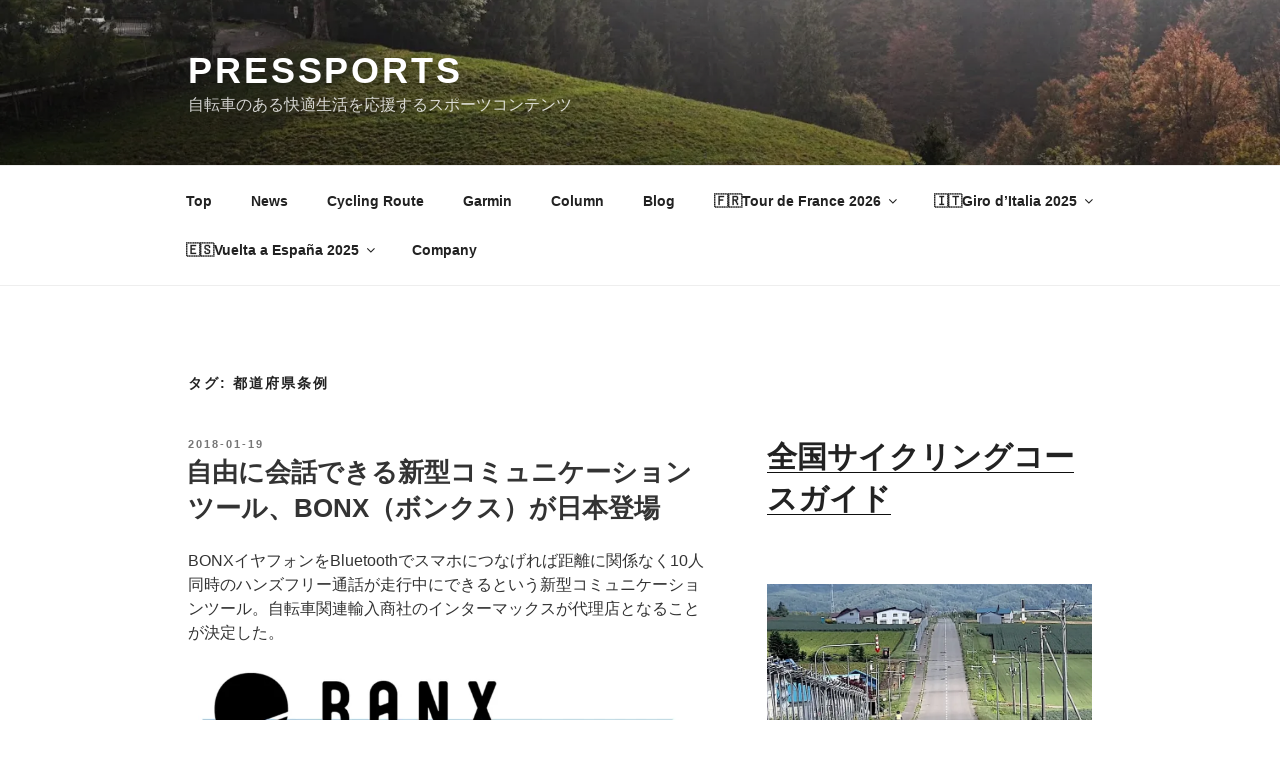

--- FILE ---
content_type: text/html; charset=UTF-8
request_url: https://pressports.com/tag/%E9%83%BD%E9%81%93%E5%BA%9C%E7%9C%8C%E6%9D%A1%E4%BE%8B/
body_size: 158598
content:
<!DOCTYPE html>
<html lang="ja" class="no-js svg  background-fixed" amp="" data-amp-auto-lightbox-disable transformed="self;v=1" i-amphtml-layout="" i-amphtml-no-boilerplate="" i-amphtml-binding>
<head><meta charset="UTF-8"><meta name="viewport" content="width=device-width"><link rel="preconnect" href="https://cdn.ampproject.org"><style amp-runtime="" i-amphtml-version="012512221826001">html{overflow-x:hidden!important}html.i-amphtml-fie{height:100%!important;width:100%!important}html:not([amp4ads]),html:not([amp4ads]) body{height:auto!important}html:not([amp4ads]) body{margin:0!important}body{-webkit-text-size-adjust:100%;-moz-text-size-adjust:100%;-ms-text-size-adjust:100%;text-size-adjust:100%}html.i-amphtml-singledoc.i-amphtml-embedded{-ms-touch-action:pan-y pinch-zoom;touch-action:pan-y pinch-zoom}html.i-amphtml-fie>body,html.i-amphtml-singledoc>body{overflow:visible!important}html.i-amphtml-fie:not(.i-amphtml-inabox)>body,html.i-amphtml-singledoc:not(.i-amphtml-inabox)>body{position:relative!important}html.i-amphtml-ios-embed-legacy>body{overflow-x:hidden!important;overflow-y:auto!important;position:absolute!important}html.i-amphtml-ios-embed{overflow-y:auto!important;position:static}#i-amphtml-wrapper{overflow-x:hidden!important;overflow-y:auto!important;position:absolute!important;top:0!important;left:0!important;right:0!important;bottom:0!important;margin:0!important;display:block!important}html.i-amphtml-ios-embed.i-amphtml-ios-overscroll,html.i-amphtml-ios-embed.i-amphtml-ios-overscroll>#i-amphtml-wrapper{-webkit-overflow-scrolling:touch!important}#i-amphtml-wrapper>body{position:relative!important;border-top:1px solid transparent!important}#i-amphtml-wrapper+body{visibility:visible}#i-amphtml-wrapper+body .i-amphtml-lightbox-element,#i-amphtml-wrapper+body[i-amphtml-lightbox]{visibility:hidden}#i-amphtml-wrapper+body[i-amphtml-lightbox] .i-amphtml-lightbox-element{visibility:visible}#i-amphtml-wrapper.i-amphtml-scroll-disabled,.i-amphtml-scroll-disabled{overflow-x:hidden!important;overflow-y:hidden!important}amp-instagram{padding:54px 0px 0px!important;background-color:#fff}amp-iframe iframe{box-sizing:border-box!important}[amp-access][amp-access-hide]{display:none}[subscriptions-dialog],body:not(.i-amphtml-subs-ready) [subscriptions-action],body:not(.i-amphtml-subs-ready) [subscriptions-section]{display:none!important}amp-experiment,amp-live-list>[update]{display:none}amp-list[resizable-children]>.i-amphtml-loading-container.amp-hidden{display:none!important}amp-list [fetch-error],amp-list[load-more] [load-more-button],amp-list[load-more] [load-more-end],amp-list[load-more] [load-more-failed],amp-list[load-more] [load-more-loading]{display:none}amp-list[diffable] div[role=list]{display:block}amp-story-page,amp-story[standalone]{min-height:1px!important;display:block!important;height:100%!important;margin:0!important;padding:0!important;overflow:hidden!important;width:100%!important}amp-story[standalone]{background-color:#000!important;position:relative!important}amp-story-page{background-color:#757575}amp-story .amp-active>div,amp-story .i-amphtml-loader-background{display:none!important}amp-story-page:not(:first-of-type):not([distance]):not([active]){transform:translateY(1000vh)!important}amp-autocomplete{position:relative!important;display:inline-block!important}amp-autocomplete>input,amp-autocomplete>textarea{padding:0.5rem;border:1px solid rgba(0,0,0,.33)}.i-amphtml-autocomplete-results,amp-autocomplete>input,amp-autocomplete>textarea{font-size:1rem;line-height:1.5rem}[amp-fx^=fly-in]{visibility:hidden}amp-script[nodom],amp-script[sandboxed]{position:fixed!important;top:0!important;width:1px!important;height:1px!important;overflow:hidden!important;visibility:hidden}
/*# sourceURL=/css/ampdoc.css*/[hidden]{display:none!important}.i-amphtml-element{display:inline-block}.i-amphtml-blurry-placeholder{transition:opacity 0.3s cubic-bezier(0.0,0.0,0.2,1)!important;pointer-events:none}[layout=nodisplay]:not(.i-amphtml-element){display:none!important}.i-amphtml-layout-fixed,[layout=fixed][width][height]:not(.i-amphtml-layout-fixed){display:inline-block;position:relative}.i-amphtml-layout-responsive,[layout=responsive][width][height]:not(.i-amphtml-layout-responsive),[width][height][heights]:not([layout]):not(.i-amphtml-layout-responsive),[width][height][sizes]:not(img):not([layout]):not(.i-amphtml-layout-responsive){display:block;position:relative}.i-amphtml-layout-intrinsic,[layout=intrinsic][width][height]:not(.i-amphtml-layout-intrinsic){display:inline-block;position:relative;max-width:100%}.i-amphtml-layout-intrinsic .i-amphtml-sizer{max-width:100%}.i-amphtml-intrinsic-sizer{max-width:100%;display:block!important}.i-amphtml-layout-container,.i-amphtml-layout-fixed-height,[layout=container],[layout=fixed-height][height]:not(.i-amphtml-layout-fixed-height){display:block;position:relative}.i-amphtml-layout-fill,.i-amphtml-layout-fill.i-amphtml-notbuilt,[layout=fill]:not(.i-amphtml-layout-fill),body noscript>*{display:block;overflow:hidden!important;position:absolute;top:0;left:0;bottom:0;right:0}body noscript>*{position:absolute!important;width:100%;height:100%;z-index:2}body noscript{display:inline!important}.i-amphtml-layout-flex-item,[layout=flex-item]:not(.i-amphtml-layout-flex-item){display:block;position:relative;-ms-flex:1 1 auto;flex:1 1 auto}.i-amphtml-layout-fluid{position:relative}.i-amphtml-layout-size-defined{overflow:hidden!important}.i-amphtml-layout-awaiting-size{position:absolute!important;top:auto!important;bottom:auto!important}i-amphtml-sizer{display:block!important}@supports (aspect-ratio:1/1){i-amphtml-sizer.i-amphtml-disable-ar{display:none!important}}.i-amphtml-blurry-placeholder,.i-amphtml-fill-content{display:block;height:0;max-height:100%;max-width:100%;min-height:100%;min-width:100%;width:0;margin:auto}.i-amphtml-layout-size-defined .i-amphtml-fill-content{position:absolute;top:0;left:0;bottom:0;right:0}.i-amphtml-replaced-content,.i-amphtml-screen-reader{padding:0!important;border:none!important}.i-amphtml-screen-reader{position:fixed!important;top:0px!important;left:0px!important;width:4px!important;height:4px!important;opacity:0!important;overflow:hidden!important;margin:0!important;display:block!important;visibility:visible!important}.i-amphtml-screen-reader~.i-amphtml-screen-reader{left:8px!important}.i-amphtml-screen-reader~.i-amphtml-screen-reader~.i-amphtml-screen-reader{left:12px!important}.i-amphtml-screen-reader~.i-amphtml-screen-reader~.i-amphtml-screen-reader~.i-amphtml-screen-reader{left:16px!important}.i-amphtml-unresolved{position:relative;overflow:hidden!important}.i-amphtml-select-disabled{-webkit-user-select:none!important;-ms-user-select:none!important;user-select:none!important}.i-amphtml-notbuilt,[layout]:not(.i-amphtml-element),[width][height][heights]:not([layout]):not(.i-amphtml-element),[width][height][sizes]:not(img):not([layout]):not(.i-amphtml-element){position:relative;overflow:hidden!important;color:transparent!important}.i-amphtml-notbuilt:not(.i-amphtml-layout-container)>*,[layout]:not([layout=container]):not(.i-amphtml-element)>*,[width][height][heights]:not([layout]):not(.i-amphtml-element)>*,[width][height][sizes]:not([layout]):not(.i-amphtml-element)>*{display:none}amp-img:not(.i-amphtml-element)[i-amphtml-ssr]>img.i-amphtml-fill-content{display:block}.i-amphtml-notbuilt:not(.i-amphtml-layout-container),[layout]:not([layout=container]):not(.i-amphtml-element),[width][height][heights]:not([layout]):not(.i-amphtml-element),[width][height][sizes]:not(img):not([layout]):not(.i-amphtml-element){color:transparent!important;line-height:0!important}.i-amphtml-ghost{visibility:hidden!important}.i-amphtml-element>[placeholder],[layout]:not(.i-amphtml-element)>[placeholder],[width][height][heights]:not([layout]):not(.i-amphtml-element)>[placeholder],[width][height][sizes]:not([layout]):not(.i-amphtml-element)>[placeholder]{display:block;line-height:normal}.i-amphtml-element>[placeholder].amp-hidden,.i-amphtml-element>[placeholder].hidden{visibility:hidden}.i-amphtml-element:not(.amp-notsupported)>[fallback],.i-amphtml-layout-container>[placeholder].amp-hidden,.i-amphtml-layout-container>[placeholder].hidden{display:none}.i-amphtml-layout-size-defined>[fallback],.i-amphtml-layout-size-defined>[placeholder]{position:absolute!important;top:0!important;left:0!important;right:0!important;bottom:0!important;z-index:1}amp-img[i-amphtml-ssr]:not(.i-amphtml-element)>[placeholder]{z-index:auto}.i-amphtml-notbuilt>[placeholder]{display:block!important}.i-amphtml-hidden-by-media-query{display:none!important}.i-amphtml-element-error{background:red!important;color:#fff!important;position:relative!important}.i-amphtml-element-error:before{content:attr(error-message)}i-amp-scroll-container,i-amphtml-scroll-container{position:absolute;top:0;left:0;right:0;bottom:0;display:block}i-amp-scroll-container.amp-active,i-amphtml-scroll-container.amp-active{overflow:auto;-webkit-overflow-scrolling:touch}.i-amphtml-loading-container{display:block!important;pointer-events:none;z-index:1}.i-amphtml-notbuilt>.i-amphtml-loading-container{display:block!important}.i-amphtml-loading-container.amp-hidden{visibility:hidden}.i-amphtml-element>[overflow]{cursor:pointer;position:relative;z-index:2;visibility:hidden;display:initial;line-height:normal}.i-amphtml-layout-size-defined>[overflow]{position:absolute}.i-amphtml-element>[overflow].amp-visible{visibility:visible}template{display:none!important}.amp-border-box,.amp-border-box *,.amp-border-box :after,.amp-border-box :before{box-sizing:border-box}amp-pixel{display:none!important}amp-analytics,amp-auto-ads,amp-story-auto-ads{position:fixed!important;top:0!important;width:1px!important;height:1px!important;overflow:hidden!important;visibility:hidden}amp-story{visibility:hidden!important}html.i-amphtml-fie>amp-analytics{position:initial!important}[visible-when-invalid]:not(.visible),form [submit-error],form [submit-success],form [submitting]{display:none}amp-accordion{display:block!important}@media (min-width:1px){:where(amp-accordion>section)>:first-child{margin:0;background-color:#efefef;padding-right:20px;border:1px solid #dfdfdf}:where(amp-accordion>section)>:last-child{margin:0}}amp-accordion>section{float:none!important}amp-accordion>section>*{float:none!important;display:block!important;overflow:hidden!important;position:relative!important}amp-accordion,amp-accordion>section{margin:0}amp-accordion:not(.i-amphtml-built)>section>:last-child{display:none!important}amp-accordion:not(.i-amphtml-built)>section[expanded]>:last-child{display:block!important}
/*# sourceURL=/css/ampshared.css*/</style><meta name="robots" content="index, follow, max-image-preview:large, max-snippet:-1, max-video-preview:-1"><meta property="og:locale" content="ja_JP"><meta property="og:type" content="article"><meta property="og:title" content="都道府県条例 アーカイブ - PRESSPORTS"><meta property="og:url" content="https://pressports.com/tag/都道府県条例/"><meta property="og:site_name" content="PRESSPORTS"><meta property="og:image" content="https://i0.wp.com/pressports.com/wp-content/uploads/2017/12/3mont-ventoux-e1512131849900.jpg?fit=1920%2C1280&amp;ssl=1"><meta property="og:image:width" content="1920"><meta property="og:image:height" content="1280"><meta property="og:image:type" content="image/jpeg"><meta name="twitter:card" content="summary_large_image"><meta name="twitter:site" content="@pressports"><meta name="generator" content="WordPress 6.9"><meta name="generator" content="Site Kit by Google 1.170.0"><meta name="google-adsense-platform-account" content="ca-host-pub-2644536267352236"><meta name="google-adsense-platform-domain" content="sitekit.withgoogle.com"><meta name="generator" content="AMP Plugin v2.5.5; mode=standard"><meta name="msapplication-TileImage" content="https://i0.wp.com/pressports.com/wp-content/uploads/2017/12/cropped-%E3%82%B9%E3%82%AF%E3%83%AA%E3%83%BC%E3%83%B3%E3%82%B7%E3%83%A7%E3%83%83%E3%83%88-2017-12-01-15.56.11.jpg?fit=270%2C270&amp;ssl=1"><link rel="preconnect" href="//i0.wp.com"><link rel="preconnect" href="//c0.wp.com"><link rel="dns-prefetch" href="//widgets.wp.com"><link rel="dns-prefetch" href="//s0.wp.com"><link rel="dns-prefetch" href="//0.gravatar.com"><link rel="dns-prefetch" href="//1.gravatar.com"><link rel="dns-prefetch" href="//2.gravatar.com"><link rel="dns-prefetch" href="//jetpack.wordpress.com"><link rel="dns-prefetch" href="//public-api.wordpress.com"><link rel="dns-prefetch" href="//www.googletagmanager.com"><script async="" src="https://cdn.ampproject.org/v0.mjs" type="module" crossorigin="anonymous"></script><script async nomodule src="https://cdn.ampproject.org/v0.js" crossorigin="anonymous"></script><script src="https://cdn.ampproject.org/v0/amp-analytics-0.1.mjs" async="" custom-element="amp-analytics" type="module" crossorigin="anonymous"></script><script async nomodule src="https://cdn.ampproject.org/v0/amp-analytics-0.1.js" crossorigin="anonymous" custom-element="amp-analytics"></script><script src="https://cdn.ampproject.org/v0/amp-animation-0.1.mjs" async="" custom-element="amp-animation" type="module" crossorigin="anonymous"></script><script async nomodule src="https://cdn.ampproject.org/v0/amp-animation-0.1.js" crossorigin="anonymous" custom-element="amp-animation"></script><script src="https://cdn.ampproject.org/v0/amp-auto-ads-0.1.mjs" async="" custom-element="amp-auto-ads" type="module" crossorigin="anonymous"></script><script async nomodule src="https://cdn.ampproject.org/v0/amp-auto-ads-0.1.js" crossorigin="anonymous" custom-element="amp-auto-ads"></script><script src="https://cdn.ampproject.org/v0/amp-bind-0.1.mjs" async="" custom-element="amp-bind" type="module" crossorigin="anonymous"></script><script async nomodule src="https://cdn.ampproject.org/v0/amp-bind-0.1.js" crossorigin="anonymous" custom-element="amp-bind"></script><script src="https://cdn.ampproject.org/v0/amp-form-0.1.mjs" async="" custom-element="amp-form" type="module" crossorigin="anonymous"></script><script async nomodule src="https://cdn.ampproject.org/v0/amp-form-0.1.js" crossorigin="anonymous" custom-element="amp-form"></script><script src="https://cdn.ampproject.org/v0/amp-position-observer-0.1.mjs" async="" custom-element="amp-position-observer" type="module" crossorigin="anonymous"></script><script async nomodule src="https://cdn.ampproject.org/v0/amp-position-observer-0.1.js" crossorigin="anonymous" custom-element="amp-position-observer"></script><link rel="icon" href="https://i0.wp.com/pressports.com/wp-content/uploads/2017/12/cropped-%E3%82%B9%E3%82%AF%E3%83%AA%E3%83%BC%E3%83%B3%E3%82%B7%E3%83%A7%E3%83%83%E3%83%88-2017-12-01-15.56.11.jpg?fit=32%2C32&amp;ssl=1" sizes="32x32"><link rel="icon" href="https://i0.wp.com/pressports.com/wp-content/uploads/2017/12/cropped-%E3%82%B9%E3%82%AF%E3%83%AA%E3%83%BC%E3%83%B3%E3%82%B7%E3%83%A7%E3%83%83%E3%83%88-2017-12-01-15.56.11.jpg?fit=192%2C192&amp;ssl=1" sizes="192x192"><style amp-custom="">amp-img:is([sizes=auto i],[sizes^="auto," i]){contain-intrinsic-size:3000px 1500px}amp-img.amp-wp-enforced-sizes{object-fit:contain}amp-img img,amp-img noscript{image-rendering:inherit;object-fit:inherit;object-position:inherit}:root{--wp-block-synced-color:#7a00df;--wp-block-synced-color--rgb:122,0,223;--wp-bound-block-color:var(--wp-block-synced-color);--wp-editor-canvas-background:#ddd;--wp-admin-theme-color:#007cba;--wp-admin-theme-color--rgb:0,124,186;--wp-admin-theme-color-darker-10:#006ba1;--wp-admin-theme-color-darker-10--rgb:0,107,160.5;--wp-admin-theme-color-darker-20:#005a87;--wp-admin-theme-color-darker-20--rgb:0,90,135;--wp-admin-border-width-focus:2px}@media (min-resolution:192dpi){:root{--wp-admin-border-width-focus:1.5px}}.wp-element-button{cursor:pointer}:root{--wp--preset--font-size--normal:16px;--wp--preset--font-size--huge:42px}.screen-reader-text{border:0;clip-path:inset(50%);height:1px;margin:-1px;overflow:hidden;padding:0;position:absolute;width:1px}.screen-reader-text:not(#_#_#_#_#_#_#_){word-wrap:normal}.screen-reader-text:focus{background-color:#ddd;clip-path:none;color:#444;display:block;font-size:1em;height:auto;left:5px;line-height:normal;padding:15px 23px 14px;text-decoration:none;top:5px;width:auto;z-index:100000}html :where(.has-border-color){border-style:solid}html :where([data-amp-original-style*=border-top-color]){border-top-style:solid}html :where([data-amp-original-style*=border-right-color]){border-right-style:solid}html :where([data-amp-original-style*=border-bottom-color]){border-bottom-style:solid}html :where([data-amp-original-style*=border-left-color]){border-left-style:solid}html :where([data-amp-original-style*=border-width]){border-style:solid}html :where([data-amp-original-style*=border-top-width]){border-top-style:solid}html :where([data-amp-original-style*=border-right-width]){border-right-style:solid}html :where([data-amp-original-style*=border-bottom-width]){border-bottom-style:solid}html :where([data-amp-original-style*=border-left-width]){border-left-style:solid}html :where(amp-img[class*=wp-image-]),html :where(amp-anim[class*=wp-image-]){height:auto;max-width:100%}:where(figure){margin:0 0 1em}html :where(.is-position-sticky){--wp-admin--admin-bar--position-offset:var(--wp-admin--admin-bar--height,0px)}@media screen and (max-width:600px){html :where(.is-position-sticky){--wp-admin--admin-bar--position-offset:0px}}.wp-block-image>a,.wp-block-image>figure>a{display:inline-block}.wp-block-image amp-img{box-sizing:border-box;height:auto;max-width:100%;vertical-align:bottom}.wp-block-image[data-amp-original-style*=border-radius] amp-img,.wp-block-image[data-amp-original-style*=border-radius]>a{border-radius:inherit}.wp-block-image .alignleft,.wp-block-image.alignleft{display:table}.wp-block-image .alignleft{float:left;margin:.5em 1em .5em 0}.wp-block-image :where(figcaption){margin-bottom:1em;margin-top:.5em}.wp-block-image figure{margin:0}@keyframes show-content-image{0%{visibility:hidden}99%{visibility:hidden}to{visibility:visible}}@keyframes turn-on-visibility{0%{opacity:0}to{opacity:1}}@keyframes turn-off-visibility{0%{opacity:1;visibility:visible}99%{opacity:0;visibility:visible}to{opacity:0;visibility:hidden}}@keyframes lightbox-zoom-in{0%{transform:translate(calc(( -100vw + var(--wp--lightbox-scrollbar-width) ) / 2 + var(--wp--lightbox-initial-left-position)),calc(-50vh + var(--wp--lightbox-initial-top-position))) scale(var(--wp--lightbox-scale))}to{transform:translate(-50%,-50%) scale(1)}}@keyframes lightbox-zoom-out{0%{transform:translate(-50%,-50%) scale(1);visibility:visible}99%{visibility:visible}to{transform:translate(calc(( -100vw + var(--wp--lightbox-scrollbar-width) ) / 2 + var(--wp--lightbox-initial-left-position)),calc(-50vh + var(--wp--lightbox-initial-top-position))) scale(var(--wp--lightbox-scale));visibility:hidden}}:root :where(.wp-block-image figcaption){color:#555;font-size:13px;text-align:center}.wp-block-image{margin:0 0 1em}.wp-block-search__button{margin-left:10px;word-break:normal}.wp-block-search__button svg{height:1.25em;min-height:24px;min-width:24px;width:1.25em;fill:currentColor;vertical-align:text-bottom}:where(.wp-block-search__button){border:1px solid #ccc;padding:6px 10px}.wp-block-search__inside-wrapper{display:flex;flex:auto;flex-wrap:nowrap;max-width:100%}.wp-block-search__label{width:100%}:where(.wp-block-search__input){appearance:none;border:1px solid #949494;flex-grow:1;font-family:inherit;font-size:inherit;font-style:inherit;font-weight:inherit;letter-spacing:inherit;line-height:inherit;margin-left:0;margin-right:0;min-width:3rem;padding:8px;text-transform:inherit}:where(.wp-block-search__input):not(#_#_#_#_#_#_#_){text-decoration:unset}:where(.wp-block-search__button-inside .wp-block-search__inside-wrapper){background-color:#fff;border:1px solid #949494;box-sizing:border-box;padding:4px}:where(.wp-block-search__button-inside .wp-block-search__inside-wrapper) .wp-block-search__input{border:none;border-radius:0;padding:0 4px}:where(.wp-block-search__button-inside .wp-block-search__inside-wrapper) .wp-block-search__input:focus{outline:none}:where(.wp-block-search__button-inside .wp-block-search__inside-wrapper) :where(.wp-block-search__button){padding:4px 8px}.wp-block-search .wp-block-search__label{font-weight:700}.wp-block-search__button{border:1px solid #ccc;padding:.375em .625em}:root :where(p.has-background){padding:1.25em 2.375em}:where(p.has-text-color:not(.has-link-color)) a{color:inherit}:root{--wp--preset--aspect-ratio--square:1;--wp--preset--aspect-ratio--4-3:4/3;--wp--preset--aspect-ratio--3-4:3/4;--wp--preset--aspect-ratio--3-2:3/2;--wp--preset--aspect-ratio--2-3:2/3;--wp--preset--aspect-ratio--16-9:16/9;--wp--preset--aspect-ratio--9-16:9/16;--wp--preset--color--black:#000;--wp--preset--color--cyan-bluish-gray:#abb8c3;--wp--preset--color--white:#fff;--wp--preset--color--pale-pink:#f78da7;--wp--preset--color--vivid-red:#cf2e2e;--wp--preset--color--luminous-vivid-orange:#ff6900;--wp--preset--color--luminous-vivid-amber:#fcb900;--wp--preset--color--light-green-cyan:#7bdcb5;--wp--preset--color--vivid-green-cyan:#00d084;--wp--preset--color--pale-cyan-blue:#8ed1fc;--wp--preset--color--vivid-cyan-blue:#0693e3;--wp--preset--color--vivid-purple:#9b51e0;--wp--preset--gradient--vivid-cyan-blue-to-vivid-purple:linear-gradient(135deg,#0693e3 0%,#9b51e0 100%);--wp--preset--gradient--light-green-cyan-to-vivid-green-cyan:linear-gradient(135deg,#7adcb4 0%,#00d082 100%);--wp--preset--gradient--luminous-vivid-amber-to-luminous-vivid-orange:linear-gradient(135deg,#fcb900 0%,#ff6900 100%);--wp--preset--gradient--luminous-vivid-orange-to-vivid-red:linear-gradient(135deg,#ff6900 0%,#cf2e2e 100%);--wp--preset--gradient--very-light-gray-to-cyan-bluish-gray:linear-gradient(135deg,#eee 0%,#a9b8c3 100%);--wp--preset--gradient--cool-to-warm-spectrum:linear-gradient(135deg,#4aeadc 0%,#9778d1 20%,#cf2aba 40%,#ee2c82 60%,#fb6962 80%,#fef84c 100%);--wp--preset--gradient--blush-light-purple:linear-gradient(135deg,#ffceec 0%,#9896f0 100%);--wp--preset--gradient--blush-bordeaux:linear-gradient(135deg,#fecda5 0%,#fe2d2d 50%,#6b003e 100%);--wp--preset--gradient--luminous-dusk:linear-gradient(135deg,#ffcb70 0%,#c751c0 50%,#4158d0 100%);--wp--preset--gradient--pale-ocean:linear-gradient(135deg,#fff5cb 0%,#b6e3d4 50%,#33a7b5 100%);--wp--preset--gradient--electric-grass:linear-gradient(135deg,#caf880 0%,#71ce7e 100%);--wp--preset--gradient--midnight:linear-gradient(135deg,#020381 0%,#2874fc 100%);--wp--preset--font-size--small:13px;--wp--preset--font-size--medium:20px;--wp--preset--font-size--large:36px;--wp--preset--font-size--x-large:42px;--wp--preset--spacing--20:.44rem;--wp--preset--spacing--30:.67rem;--wp--preset--spacing--40:1rem;--wp--preset--spacing--50:1.5rem;--wp--preset--spacing--60:2.25rem;--wp--preset--spacing--70:3.38rem;--wp--preset--spacing--80:5.06rem;--wp--preset--shadow--natural:6px 6px 9px rgba(0,0,0,.2);--wp--preset--shadow--deep:12px 12px 50px rgba(0,0,0,.4);--wp--preset--shadow--sharp:6px 6px 0px rgba(0,0,0,.2);--wp--preset--shadow--outlined:6px 6px 0px -3px #fff,6px 6px #000;--wp--preset--shadow--crisp:6px 6px 0px #000}:where(.is-layout-flex){gap:.5em}:where(.is-layout-grid){gap:.5em}:where(.wp-block-columns.is-layout-flex){gap:2em}:where(.wp-block-columns.is-layout-grid){gap:2em}:where(.wp-block-post-template.is-layout-flex){gap:1.25em}:where(.wp-block-post-template.is-layout-grid){gap:1.25em}html{font-family:sans-serif;line-height:1.15;-ms-text-size-adjust:100%;-webkit-text-size-adjust:100%}body{margin:0}article,aside,footer,header,nav,section{display:block}h1{font-size:2em;margin:.67em 0}figure,main{display:block}figure{margin:1em 0}a{background-color:transparent;-webkit-text-decoration-skip:objects}a:active,a:hover{outline-width:0}strong{font-weight:inherit}strong{font-weight:700}amp-img{border-style:none}svg:not(:root){overflow:hidden}button,input{font-family:sans-serif;font-size:100%;line-height:1.15;margin:0}button,input{overflow:visible}button{text-transform:none}button,html [type="button"],[type="reset"],[type="submit"]{-webkit-appearance:button}button::-moz-focus-inner,[type="button"]::-moz-focus-inner,[type="reset"]::-moz-focus-inner,[type="submit"]::-moz-focus-inner{border-style:none;padding:0}button:-moz-focusring,[type="button"]:-moz-focusring,[type="reset"]:-moz-focusring,[type="submit"]:-moz-focusring{outline:1px dotted ButtonText}[type="checkbox"],[type="radio"]{-webkit-box-sizing:border-box;-moz-box-sizing:border-box;box-sizing:border-box;padding:0}[type="number"]::-webkit-inner-spin-button,[type="number"]::-webkit-outer-spin-button{height:auto}[type="search"]{-webkit-appearance:textfield;outline-offset:-2px}[type="search"]::-webkit-search-cancel-button,[type="search"]::-webkit-search-decoration{-webkit-appearance:none}::-webkit-file-upload-button{-webkit-appearance:button;font:inherit}[hidden]{display:none}.screen-reader-text{clip-path:inset(50%);height:1px;overflow:hidden;width:1px}.screen-reader-text:not(#_#_#_#_#_#_#_){position:absolute;word-wrap:normal}.screen-reader-text:focus{background-color:#f1f1f1;-webkit-border-radius:3px;border-radius:3px;-webkit-box-shadow:0 0 2px 2px rgba(0,0,0,.6);box-shadow:0 0 2px 2px rgba(0,0,0,.6);clip-path:none;color:#21759b;display:block;font-size:14px;font-size:.875rem;font-weight:700;height:auto;left:5px;line-height:normal;padding:15px 23px 14px;text-decoration:none;top:5px;width:auto;z-index:100000}.alignleft{display:inline;float:left;margin-right:1.5em}.entry-content:before,.entry-content:after,.site-header:before,.site-header:after,.site-content:before,.site-content:after,.site-footer:before,.site-footer:after,.widget-area:before,.widget-area:after,.widget:before,.widget:after{content:"";display:table;table-layout:fixed}.entry-content:after,.site-header:after,.site-content:after,.site-footer:after,.widget-area:after,.widget:after{clear:both}body,button,input{color:#333;font-family:"Libre Franklin","Helvetica Neue",helvetica,arial,sans-serif;font-size:15px;font-size:.9375rem;font-weight:400;line-height:1.66}h1,h2,h3{clear:both;line-height:1.4;margin:0 0 .75em;padding:1.5em 0 0}h1:first-child,h2:first-child,h3:first-child{padding-top:0}h1{font-size:24px;font-size:1.5rem;font-weight:300}h2{color:#666;font-size:20px;font-size:1.25rem;font-weight:300}h3{color:#333;font-size:18px;font-size:1.125rem;font-weight:300}p{margin:0 0 1.5em;padding:0}:focus{outline:none}html[lang="ja"] body,html[lang="ja"] button,html[lang="ja"] input{font-family:"Hiragino Kaku Gothic Pro",Meiryo,sans-serif}html[lang="ja"] h1,html[lang="ja"] h2,html[lang="ja"] h3{font-weight:700}html[lang="ja"] *:not(#_#_#_#_#_#_#_#_){letter-spacing:0}label{color:#333;display:block;font-weight:800;margin-bottom:.5em}input[type="text"],input[type="email"],input[type="url"],input[type="password"],input[type="search"],input[type="number"],input[type="tel"],input[type="range"],input[type="date"],input[type="month"],input[type="week"],input[type="time"],input[type="datetime"],input[type="datetime-local"],input[type="color"]{color:#666;background:#fff;background-image:-webkit-linear-gradient(rgba(255,255,255,0),rgba(255,255,255,0));border:1px solid #bbb;-webkit-border-radius:3px;border-radius:3px;display:block;padding:.7em;width:100%}input[type="text"]:focus,input[type="email"]:focus,input[type="url"]:focus,input[type="password"]:focus,input[type="search"]:focus,input[type="number"]:focus,input[type="tel"]:focus,input[type="range"]:focus,input[type="date"]:focus,input[type="month"]:focus,input[type="week"]:focus,input[type="time"]:focus,input[type="datetime"]:focus,input[type="datetime-local"]:focus,input[type="color"]:focus{color:#222;border-color:#333}input[type="radio"]:focus,input[type="checkbox"]:focus{outline:thin dotted #333}input[type="radio"],input[type="checkbox"]{margin-right:.5em}input[type="radio"] + label,input[type="checkbox"] + label{font-weight:400}button,input[type="button"],input[type="submit"]{background-color:#222;border:0;-webkit-border-radius:2px;border-radius:2px;-webkit-box-shadow:none;box-shadow:none;color:#fff;cursor:pointer;display:inline-block;font-size:14px;font-size:.875rem;font-weight:800;line-height:1;padding:1em 2em;text-shadow:none;-webkit-transition:background .2s;transition:background .2s}input + button,input + input[type="button"],input + input[type="submit"]{padding:.75em 2em}input[type="reset"]{background-color:#ddd;color:#222}:not( .mejs-button ) > button:hover,:not( .mejs-button ) > button:focus,input[type="button"]:hover,input[type="button"]:focus,input[type="submit"]:hover,input[type="submit"]:focus{background:#767676}input[type="reset"]:hover,input[type="reset"]:focus{background:#bbb}::-webkit-input-placeholder{color:#333;font-family:"Libre Franklin","Helvetica Neue",helvetica,arial,sans-serif}:-moz-placeholder{color:#333;font-family:"Libre Franklin","Helvetica Neue",helvetica,arial,sans-serif}::-moz-placeholder{color:#333;font-family:"Libre Franklin","Helvetica Neue",helvetica,arial,sans-serif;opacity:1}:-ms-input-placeholder{color:#333;font-family:"Libre Franklin","Helvetica Neue",helvetica,arial,sans-serif}ul{margin:0 0 1.5em;padding:0}ul{list-style:disc}li > ul{margin-bottom:0;margin-left:1.5em}a{color:#222;text-decoration:none}a:focus{outline:thin dotted}a:hover,a:active{color:#000;outline:0}.entry-content a,.widget a,.site-footer .widget-area a{-webkit-box-shadow:inset 0 -1px 0 rgba(15,15,15,1);box-shadow:inset 0 -1px 0 rgba(15,15,15,1);-webkit-transition:color 80ms ease-in,-webkit-box-shadow 130ms ease-in-out;transition:color 80ms ease-in,-webkit-box-shadow 130ms ease-in-out;transition:color 80ms ease-in,box-shadow 130ms ease-in-out;transition:color 80ms ease-in,box-shadow 130ms ease-in-out,-webkit-box-shadow 130ms ease-in-out}.entry-title a,.entry-meta a,.site-info a,.widget ul li a,.site-footer .widget-area ul li a{-webkit-box-shadow:inset 0 -1px 0 rgba(255,255,255,1);box-shadow:inset 0 -1px 0 rgba(255,255,255,1);text-decoration:none;-webkit-transition:color 80ms ease-in,-webkit-box-shadow 130ms ease-in-out;transition:color 80ms ease-in,-webkit-box-shadow 130ms ease-in-out;transition:color 80ms ease-in,box-shadow 130ms ease-in-out;transition:color 80ms ease-in,box-shadow 130ms ease-in-out,-webkit-box-shadow 130ms ease-in-out}.entry-content a:focus,.entry-content a:hover,.widget a:focus,.widget a:hover,.site-footer .widget-area a:focus,.site-footer .widget-area a:hover,.entry-title a:focus,.entry-title a:hover,.entry-meta a:focus,.entry-meta a:hover,.site-info a:focus,.site-info a:hover,.widget ul li a:focus,.widget ul li a:hover{color:#000;-webkit-box-shadow:inset 0 0 0 rgba(0,0,0,0),0 3px 0 rgba(0,0,0,1);box-shadow:inset 0 0 0 rgba(0,0,0,0),0 3px 0 rgba(0,0,0,1)}.entry-content a amp-img,.widget a amp-img{-webkit-box-shadow:0 0 0 8px #fff;box-shadow:0 0 0 8px #fff}.navigation-top{background:#fff;border-bottom:1px solid #eee;border-top:1px solid #eee;font-size:16px;font-size:1rem;position:relative}.navigation-top .wrap{max-width:1000px;padding:0}.navigation-top a{color:#222;font-weight:600;-webkit-transition:color .2s;transition:color .2s}.main-navigation{clear:both;display:block}.main-navigation ul{background:#fff;list-style:none;margin:0;padding:0 1.5em;text-align:left}.main-navigation .menu-item-has-children > a > .icon,.main-navigation ul a > .icon{display:none}.main-navigation > div > ul{border-top:1px solid #eee;padding:.75em 1.695em}.main-navigation ul ul{padding:0 0 0 1.5em}.main-navigation ul ul.toggled-on{display:block}.main-navigation ul ul a{letter-spacing:0;padding:.4em 0;position:relative;text-transform:none}.main-navigation li{border-bottom:1px solid #eee;position:relative}.main-navigation li li,.main-navigation li:last-child{border:0}.main-navigation a{display:block;padding:.5em 0;text-decoration:none}.main-navigation a:hover{color:#767676}.menu-toggle{background-color:transparent;border:0;-webkit-box-shadow:none;box-shadow:none;color:#222;display:none;font-size:14px;font-size:.875rem;font-weight:800;line-height:1.5;margin:1px auto 2px;padding:1em;text-shadow:none}.menu-toggle:hover,.menu-toggle:focus{background-color:transparent;-webkit-box-shadow:none;box-shadow:none}.menu-toggle:focus{outline:thin solid}.menu-toggle .icon{margin-right:.5em;top:-2px}.toggled-on .menu-toggle .icon-bars,.menu-toggle .icon-close{display:none}.toggled-on .menu-toggle .icon-close{display:inline-block}.dropdown-toggle{background-color:transparent;border:0;-webkit-box-shadow:none;box-shadow:none;color:#222;display:block;font-size:16px;right:-.5em;line-height:1.5;margin:0 auto;padding:.5em;position:absolute;text-shadow:none;top:0}.dropdown-toggle:hover,.dropdown-toggle:focus{background:transparent}.dropdown-toggle:focus{outline:thin dotted}.dropdown-toggle.toggled-on .icon{-ms-transform:rotate(-180deg);-webkit-transform:rotate(-180deg);transform:rotate(-180deg)}html{-webkit-box-sizing:border-box;-moz-box-sizing:border-box;box-sizing:border-box}*,*:before,*:after{-webkit-box-sizing:inherit;-moz-box-sizing:inherit;box-sizing:inherit}body{background:#fff}#page{position:relative;word-wrap:break-word}.wrap{margin-left:auto;margin-right:auto;max-width:700px;padding-left:2em;padding-right:2em}.wrap:after{clear:both;content:"";display:block}#masthead .wrap{position:relative}.site-header{background-color:#fafafa;position:relative}.site-branding{padding:1em 0;position:relative;-webkit-transition:margin-bottom .2s;transition:margin-bottom .2s;z-index:3}.site-branding a{text-decoration:none;-webkit-transition:opacity .2s;transition:opacity .2s}.site-branding a:hover,.site-branding a:focus{opacity:.7}.site-title{clear:none;font-size:24px;font-size:1.5rem;font-weight:800;line-height:1.25;letter-spacing:.08em;margin:0;padding:0;text-transform:uppercase}.site-title,.site-title a{color:#222;opacity:1}body.has-header-image .site-title,body.has-header-image .site-title a{color:#fff}.site-description{color:#666;font-size:13px;font-size:.8125rem;margin-bottom:0}body.has-header-image .site-description{color:#fff;opacity:.8}body:not(.title-tagline-hidden) .site-branding-text{display:inline-block;max-width:100%;vertical-align:middle}.custom-header{position:relative}.custom-header-media{bottom:0;left:0;overflow:hidden;position:absolute;right:0;top:0;width:100%}.custom-header-media:before{background:-moz-linear-gradient(to top,rgba(0,0,0,0) 0%,rgba(0,0,0,.3) 75%,rgba(0,0,0,.3) 100%);background:-webkit-linear-gradient(to top,rgba(0,0,0,0) 0%,rgba(0,0,0,.3) 75%,rgba(0,0,0,.3) 100%);background:linear-gradient(to bottom,rgba(0,0,0,0) 0%,rgba(0,0,0,.3) 75%,rgba(0,0,0,.3) 100%);bottom:0;content:"";display:block;height:100%;left:0;position:absolute;right:0;z-index:2}.has-header-image .custom-header-media amp-img{position:fixed;height:auto;left:50%;max-width:1000%;min-height:100%;min-width:100%;min-width:100vw;width:auto;top:50%;padding-bottom:1px;-ms-transform:translateX(-50%) translateY(-50%);-moz-transform:translateX(-50%) translateY(-50%);-webkit-transform:translateX(-50%) translateY(-50%);transform:translateX(-50%) translateY(-50%)}.has-header-image:not(.twentyseventeen-front-page):not(.home) .custom-header-media amp-img{bottom:0;position:absolute;top:auto;-ms-transform:translateX(-50%) translateY(0);-moz-transform:translateX(-50%) translateY(0);-webkit-transform:translateX(-50%) translateY(0);transform:translateX(-50%) translateY(0)}@supports ( object-fit: cover ){.has-header-image .custom-header-media amp-img,.has-header-image:not(.twentyseventeen-front-page):not(.home) .custom-header-media amp-img{height:100%;left:0;-o-object-fit:cover;object-fit:cover;top:0;-ms-transform:none;-moz-transform:none;-webkit-transform:none;transform:none;width:100%}}body:not(.has-header-image):not(.has-header-video) .custom-header-media{display:none}.site-content-contain{background-color:#fff;position:relative}.site-content{padding:2.5em 0 0}.page-title{color:#222;font-size:14px;font-size:.875rem;font-weight:800;letter-spacing:.14em;text-transform:uppercase}.entry-header .entry-title{margin-bottom:.25em}.entry-title a{color:#333;text-decoration:none;margin-left:-2px}.entry-title:not(:first-child){padding-top:0}.entry-meta{color:#767676;font-size:11px;font-size:.6875rem;font-weight:800;letter-spacing:.1818em;padding-bottom:.25em;text-transform:uppercase}.entry-meta a{color:#767676}.updated:not(.published){display:none}.archive .site-main > article{padding-bottom:2em}body:not(.twentyseventeen-front-page) .entry-header{padding:1em 0}body:not(.twentyseventeen-front-page) .entry-header,body:not(.twentyseventeen-front-page) .entry-content{margin-left:auto;margin-right:auto}body:not(.twentyseventeen-front-page) .entry-header{padding-top:0}.archive.page-one-column:not(.has-sidebar) .page-header,.archive.page-one-column:not(.has-sidebar) #primary{margin-left:auto;margin-right:auto;max-width:740px}.page-header{padding-bottom:2em}.site-footer{border-top:1px solid #eee}.site-footer .wrap{padding-bottom:1.5em;padding-top:2em}.site-footer .widget-area{padding-bottom:2em;padding-top:2em}.site-info{font-size:14px;font-size:.875rem;margin-bottom:1em}.site-info a{color:#666}.site-info span[role=separator]{padding:0 .2em 0 .4em}.site-info span[role=separator]::before{content:"/"}#secondary{padding:1em 0 2em}.widget{padding-bottom:3em}.widget ul{list-style:none;margin:0}.widget ul li{border-bottom:1px solid #ddd;border-top:1px solid #ddd;padding:.5em 0}.widget:not(.widget_tag_cloud) ul li + li{margin-top:-1px}.widget ul li ul{margin:0 0 -1px;padding:0;position:relative}.widget ul li li{border:0;padding-left:24px;padding-left:1.5rem}.widget_text{word-wrap:break-word}.widget_text ul{list-style:disc;margin:0 0 1.5em 1.5em}.widget_text ul li{border:none}.widget_text ul li:last-child{padding-bottom:0}.widget_text ul li ul{margin:0 0 0 1.5em}.widget_text ul li li{padding-left:0;padding-right:0}amp-img{height:auto;max-width:100%}amp-img.alignleft{float:none;margin:0}.icon{display:inline-block;fill:currentColor;height:1em;position:relative;top:-.0625em;vertical-align:middle;width:1em}.svg-fallback{display:none}@media screen and (min-width: 30em){body,button,input{font-size:18px;font-size:1.125rem}h1{font-size:30px;font-size:1.875rem}h2{font-size:26px;font-size:1.625rem}h3{font-size:22px;font-size:1.375rem}amp-img.alignleft{float:left;margin-right:1.5em}.site-branding{padding:3em 0}.site-footer{font-size:16px;font-size:1rem}}@media screen and (min-width: 48em){html{scroll-padding-top:calc(var(--wp-admin--admin-bar--height,0px) + 72px)}body,button,input{font-size:16px;font-size:1rem;line-height:1.5}.wrap{max-width:1000px;padding-left:3em;padding-right:3em}.has-sidebar:not(.error404) #primary{float:left;width:58%}.has-sidebar #secondary{float:right;padding-top:0;width:36%}.site-branding{margin-bottom:0}.custom-header-media{height:165px;position:relative}.has-header-image:not(.twentyseventeen-front-page):not(.home) .custom-header-media{bottom:0;height:auto;left:0;position:absolute;right:0;top:0}.site-title{font-size:36px;font-size:2.25rem}.site-description{font-size:16px;font-size:1rem}.navigation-top{bottom:0;font-size:14px;font-size:.875rem;left:0;position:absolute;right:0;width:100%;z-index:3}.navigation-top .wrap{max-width:1000px;padding:.75em 3.4166666666667em}.navigation-top nav{margin-left:-1.25em}.site-navigation-fixed.navigation-top{bottom:auto;position:fixed;left:0;right:0;top:0;width:100%;z-index:1000}.main-navigation{width:auto}.main-navigation ul{background:transparent;padding:0}.main-navigation > div > ul{border:0;margin-bottom:0;padding:0}.main-navigation li{border:0;display:inline-block}.main-navigation li li{display:block}.main-navigation a{padding:1em 1.25em}.main-navigation ul ul{background:#fff;border:1px solid #bbb;left:-999em;padding:0;position:absolute;top:100%;z-index:99999}.main-navigation ul li.menu-item-has-children:before,.main-navigation ul li.menu-item-has-children:after{border-style:solid;border-width:0 6px 6px;content:"";display:none;height:0;position:absolute;right:1em;bottom:-1px;width:0;z-index:100000}.main-navigation ul li.menu-item-has-children:focus-within:before,.main-navigation ul li.menu-item-has-children:hover:before,.main-navigation ul li.menu-item-has-children:focus-within:after,.main-navigation ul li.menu-item-has-children:hover:after{display:block}.main-navigation ul li.menu-item-has-children:before{border-color:transparent transparent #bbb;bottom:0}.main-navigation ul li.menu-item-has-children:after{border-color:transparent transparent #fff}.main-navigation ul ul li:hover > ul,.main-navigation ul ul li:focus-within > ul{left:100%;right:auto}.main-navigation ul ul a{padding:.75em 1.25em;width:16em}.main-navigation li li{-webkit-transition:background-color .2s ease-in-out;transition:background-color .2s ease-in-out}.main-navigation li li:hover,.main-navigation li li:focus-within{background:#767676}.main-navigation li li a{-webkit-transition:color .3s ease-in-out;transition:color .3s ease-in-out}.main-navigation li li:focus-within > a,.main-navigation li li:focus > a,.main-navigation li li:hover > a,.main-navigation li li a:hover,.main-navigation li li a:focus{color:#fff}.main-navigation ul li:hover > ul,.main-navigation ul li:focus-within > ul{left:.5em;right:auto}.main-navigation .menu-item-has-children > a > .icon{display:inline;left:5px;position:relative;top:-1px}.main-navigation ul ul .menu-item-has-children > a > .icon{margin-top:-9px;left:auto;position:absolute;right:1em;top:50%;-webkit-transform:rotate(-90deg);-ms-transform:rotate(-90deg);transform:rotate(-90deg)}.main-navigation ul ul ul{left:-999em;margin-top:-1px;top:0}.main-navigation ul ul li.menu-item-has-children:focus-within:before,.main-navigation ul ul li.menu-item-has-children:hover:before,.main-navigation ul ul li.menu-item-has-children:focus-within:after,.main-navigation ul ul li.menu-item-has-children:hover:after{display:none}.site-content{padding:5.5em 0 0}body:not(.has-sidebar):not(.page-one-column) .page-header{float:left;width:36%}.archive:not(.page-one-column):not(.has-sidebar) #primary article{float:right;width:58%}.archive .site-main > article{padding-bottom:4em}.archive.page-one-column:not(.has-sidebar) .page-header{margin-bottom:4em}#secondary{font-size:14px;font-size:.875rem;line-height:1.6}.site-footer{font-size:14px;font-size:.875rem;line-height:1.6;margin-top:3em}.site-info{float:left;padding:.7em 0 0;width:58%}}@media screen and ( min-width: 67em ){.navigation-top .wrap{padding:.75em 2em}.navigation-top nav{margin-left:0}}@media print{form:not(#_#_#_#_#_#_#_#_),button:not(#_#_#_#_#_#_#_#_),input:not(#_#_#_#_#_#_#_#_),.navigation-top:not(#_#_#_#_#_#_#_),#secondary:not(#_#_#_#_#_#_#_),.site-footer aside.widget-area:not(#_#_#_#_#_#_#_#_),.site-info:not(#_#_#_#_#_#_#_){display:none}.site-footer{border:0}body{font-size:12pt}h1{font-size:24pt}h2{font-size:22pt}h3{font-size:17pt}.page-title{font-size:10pt}.wrap{max-width:none}.wrap:not(#_#_#_#_#_#_#_){padding-left:5%;padding-right:5%}.site-header{background:transparent;padding:0}.custom-header-media{padding:0}.site-branding{margin-top:0}.site-branding:not(#_#_#_#_#_#_#_){margin-bottom:1.75em}.site-title{font-size:25pt}.site-description{font-size:12pt;opacity:1}.entry-meta{font-size:9pt}body:not(#_#_#_#_#_#_#_#_),.site:not(#_#_#_#_#_#_#_){background:none}body:not(#_#_#_#_#_#_#_#_),a:not(#_#_#_#_#_#_#_#_),.site-title a:not(#_#_#_#_#_#_#_#_){color:#222}h2:not(#_#_#_#_#_#_#_#_),.site-description:not(#_#_#_#_#_#_#_),.entry-meta:not(#_#_#_#_#_#_#_),.entry-meta a:not(#_#_#_#_#_#_#_#_){color:#777}.site-footer{padding:0}}.navigation-top.site-navigation-fixed{display:none}@media screen and (min-width: 48em){.navigation-top{position:static}.navigation-top.site-navigation-fixed{opacity:0;transform:translateY(-72px);display:block}}.no-js .main-navigation ul ul{display:none}.main-navigation ul .toggled-on + .sub-menu{display:block}.no-js .menu-toggle{display:block}.no-js .main-navigation > div > ul{display:none}.no-js .main-navigation.toggled-on > div > ul{display:block}@media screen and (min-width: 48em){.no-js .menu-toggle,.no-js .dropdown-toggle{display:none}.no-js .main-navigation ul,.no-js .main-navigation ul ul,.no-js .main-navigation > div > ul{display:block}}.wp-block-image{margin-bottom:1.5em}.wp-block-image figure{margin-bottom:0;margin-top:0}.wp-block-image figure.alignleft{margin-top:0;margin-right:1.5em}.wp-block-image a,.wp-block-image a:hover,.wp-block-image a:focus,.widget-area .wp-block-image a,.widget-area .wp-block-image a:hover,.widget-area .wp-block-image a:focus{-webkit-box-shadow:none;box-shadow:none}.entry-content > .wp-block-image:first-child figure.alignleft{margin-top:1.5em}div.sharedaddy,#content div.sharedaddy,#main div.sharedaddy{clear:both}div.sharedaddy h3.sd-title{margin:0 0 1em 0;display:inline-block;line-height:1.2;font-size:9pt;font-weight:700}div.sharedaddy h3.sd-title::before{content:"";display:block;width:100%;min-width:30px;border-top:1px solid #dcdcde;margin-bottom:1em}@font-face{font-family:social-logos;src:url("[data-uri]") format("woff2");display:inline-block;vertical-align:middle;line-height:1;font-weight:400;font-style:normal;speak:none;text-decoration:inherit;text-transform:none;text-rendering:auto;-webkit-font-smoothing:antialiased;-moz-osx-font-smoothing:grayscale}amp-img#wpstats{display:none}.amp-wp-ec16219:not(#_#_#_#_#_){width:666px}.amp-wp-8d5c0cf:not(#_#_#_#_#_){position:absolute;width:0;height:0;overflow:hidden}

/*# sourceURL=amp-custom.css */</style><link rel="profile" href="https://gmpg.org/xfn/11"><link rel="canonical" href="https://pressports.com/tag/%E9%83%BD%E9%81%93%E5%BA%9C%E7%9C%8C%E6%9D%A1%E4%BE%8B/"><script type="application/ld+json" class="yoast-schema-graph">{"@context":"https://schema.org","@graph":[{"@type":"CollectionPage","@id":"https://pressports.com/tag/%e9%83%bd%e9%81%93%e5%ba%9c%e7%9c%8c%e6%9d%a1%e4%be%8b/","url":"https://pressports.com/tag/%e9%83%bd%e9%81%93%e5%ba%9c%e7%9c%8c%e6%9d%a1%e4%be%8b/","name":"都道府県条例 アーカイブ - PRESSPORTS","isPartOf":{"@id":"https://pressports.com/#website"},"breadcrumb":{"@id":"https://pressports.com/tag/%e9%83%bd%e9%81%93%e5%ba%9c%e7%9c%8c%e6%9d%a1%e4%be%8b/#breadcrumb"},"inLanguage":"ja"},{"@type":"BreadcrumbList","@id":"https://pressports.com/tag/%e9%83%bd%e9%81%93%e5%ba%9c%e7%9c%8c%e6%9d%a1%e4%be%8b/#breadcrumb","itemListElement":[{"@type":"ListItem","position":1,"name":"ホーム","item":"https://pressports.com/"},{"@type":"ListItem","position":2,"name":"都道府県条例"}]},{"@type":"WebSite","@id":"https://pressports.com/#website","url":"https://pressports.com/","name":"PRESSPORTS","description":"自転車のある快適生活を応援するスポーツコンテンツ","potentialAction":[{"@type":"SearchAction","target":{"@type":"EntryPoint","urlTemplate":"https://pressports.com/?s={search_term_string}"},"query-input":{"@type":"PropertyValueSpecification","valueRequired":true,"valueName":"search_term_string"}}],"inLanguage":"ja"}]}</script><link rel="alternate" type="application/rss+xml" title="PRESSPORTS » フィード" href="https://pressports.com/feed/"><link rel="alternate" type="application/rss+xml" title="PRESSPORTS » コメントフィード" href="https://pressports.com/comments/feed/"><link rel="alternate" type="application/rss+xml" title="PRESSPORTS » 都道府県条例 タグのフィード" href="https://pressports.com/tag/%e9%83%bd%e9%81%93%e5%ba%9c%e7%9c%8c%e6%9d%a1%e4%be%8b/feed/"><link rel="https://api.w.org/" href="https://pressports.com/wp-json/"><link rel="alternate" title="JSON" type="application/json" href="https://pressports.com/wp-json/wp/v2/tags/245"><link rel="EditURI" type="application/rsd+xml" title="RSD" href="https://pressports.com/xmlrpc.php?rsd"><link rel="apple-touch-icon" href="https://i0.wp.com/pressports.com/wp-content/uploads/2017/12/cropped-%E3%82%B9%E3%82%AF%E3%83%AA%E3%83%BC%E3%83%B3%E3%82%B7%E3%83%A7%E3%83%83%E3%83%88-2017-12-01-15.56.11.jpg?fit=180%2C180&amp;ssl=1"><title>都道府県条例 アーカイブ - PRESSPORTS</title></head>

<body class="archive tag tag-245 wp-embed-responsive wp-theme-twentyseventeen hfeed has-header-image has-sidebar page-one-column colors-light">


<amp-auto-ads type="adsense" data-ad-client="ca-pub-6067835045257330" class="i-amphtml-layout-container" i-amphtml-layout="container"></amp-auto-ads>

<div id="page" class="site">
	<a class="skip-link screen-reader-text" href="#content">
		コンテンツへスキップ	</a>

	<header id="masthead" class="site-header">

		<div class="custom-header">

		<div class="custom-header-media">
			<div id="wp-custom-header" class="wp-custom-header"><amp-img data-hero-candidate="" src="https://pressports.com/wp-content/uploads/2025/10/cropped-AL109795.jpg" width="2000" height="1199" alt="" srcset="https://i0.wp.com/pressports.com/wp-content/uploads/2025/10/cropped-AL109795.jpg?w=2000&amp;ssl=1 2000w, https://i0.wp.com/pressports.com/wp-content/uploads/2025/10/cropped-AL109795.jpg?resize=300%2C180&amp;ssl=1 300w, https://i0.wp.com/pressports.com/wp-content/uploads/2025/10/cropped-AL109795.jpg?resize=1024%2C614&amp;ssl=1 1024w, https://i0.wp.com/pressports.com/wp-content/uploads/2025/10/cropped-AL109795.jpg?resize=768%2C460&amp;ssl=1 768w, https://i0.wp.com/pressports.com/wp-content/uploads/2025/10/cropped-AL109795.jpg?resize=1536%2C921&amp;ssl=1 1536w" sizes="(max-width: 767px) 200vw, 100vw" class="amp-wp-enforced-sizes i-amphtml-layout-intrinsic i-amphtml-layout-size-defined" layout="intrinsic" disable-inline-width="" data-hero i-amphtml-ssr i-amphtml-layout="intrinsic"><i-amphtml-sizer slot="i-amphtml-svc" class="i-amphtml-sizer"><img alt="" aria-hidden="true" class="i-amphtml-intrinsic-sizer" role="presentation" src="[data-uri]"></i-amphtml-sizer><img class="i-amphtml-fill-content i-amphtml-replaced-content" decoding="async" fetchpriority="high" alt="" src="https://pressports.com/wp-content/uploads/2025/10/cropped-AL109795.jpg" srcset="https://i0.wp.com/pressports.com/wp-content/uploads/2025/10/cropped-AL109795.jpg?w=2000&amp;ssl=1 2000w, https://i0.wp.com/pressports.com/wp-content/uploads/2025/10/cropped-AL109795.jpg?resize=300%2C180&amp;ssl=1 300w, https://i0.wp.com/pressports.com/wp-content/uploads/2025/10/cropped-AL109795.jpg?resize=1024%2C614&amp;ssl=1 1024w, https://i0.wp.com/pressports.com/wp-content/uploads/2025/10/cropped-AL109795.jpg?resize=768%2C460&amp;ssl=1 768w, https://i0.wp.com/pressports.com/wp-content/uploads/2025/10/cropped-AL109795.jpg?resize=1536%2C921&amp;ssl=1 1536w" sizes="(max-width: 767px) 200vw, 100vw"></amp-img></div>		</div>

	<div class="site-branding">
	<div class="wrap">

		
		<div class="site-branding-text">
							<p class="site-title"><a href="https://pressports.com/" rel="home">PRESSPORTS</a></p>
								<p class="site-description">自転車のある快適生活を応援するスポーツコンテンツ</p>
					</div>

		
	</div>
</div>

</div>

					<div class="navigation-top">
				<div class="wrap">
					<amp-state id="navMenuToggledOn" class="i-amphtml-layout-container" i-amphtml-layout="container"><script type="application/json">false</script></amp-state><nav id="site-navigation" class="main-navigation" aria-label="トップメニュー" data-amp-bind-class="&quot;main-navigation&quot; + ( navMenuToggledOn ? &quot; toggled-on&quot; : '' )" i-amphtml-binding>
	<button class="menu-toggle" aria-controls="top-menu" aria-expanded="false" on="tap:AMP.setState({ navMenuToggledOn: ! navMenuToggledOn })" data-amp-bind-aria-expanded="navMenuToggledOn ? 'true' : 'false'" data-amp-bind-class="&quot;menu-toggle&quot; + ( navMenuToggledOn ? &quot; toggled-on&quot; : '' )" i-amphtml-binding>
		<svg class="icon icon-bars" aria-hidden="true" role="img"> <use href="#icon-bars" xlink:href="#icon-bars"></use> </svg><svg class="icon icon-close" aria-hidden="true" role="img"> <use href="#icon-close" xlink:href="#icon-close"></use> </svg>メニュー	</button>

	<div class="menu-%e3%83%88%e3%83%83%e3%83%97%e3%83%a1%e3%83%8b%e3%83%a5%e3%83%bc-container"><ul id="top-menu" class="menu"><li id="menu-item-67" class="menu-item menu-item-type-custom menu-item-object-custom menu-item-home menu-item-67"><a href="https://pressports.com">Top</a></li>
<li id="menu-item-49746" class="menu-item menu-item-type-post_type menu-item-object-page current_page_parent menu-item-49746"><a href="https://pressports.com/%e3%83%8b%e3%83%a5%e3%83%bc%e3%82%b9/">News</a></li>
<li id="menu-item-23359" class="menu-item menu-item-type-post_type menu-item-object-page menu-item-23359"><a href="https://pressports.com/cyclingroute/">Cycling Route</a></li>
<li id="menu-item-1320" class="menu-item menu-item-type-post_type menu-item-object-page menu-item-1320"><a href="https://pressports.com/garmin-review/">Garmin</a></li>
<li id="menu-item-61" class="menu-item menu-item-type-post_type menu-item-object-page menu-item-61"><a href="https://pressports.com/%e3%83%96%e3%83%ad%e3%82%b0/">Column</a></li>
<li id="menu-item-55678" class="menu-item menu-item-type-post_type menu-item-object-page menu-item-55678"><a href="https://pressports.com/blog/">Blog</a></li>
<li id="menu-item-23375" class="menu-item menu-item-type-post_type menu-item-object-page menu-item-has-children menu-item-23375"><a href="https://pressports.com/tourdefrance/">🇫🇷Tour de France 2026<svg class="icon icon-angle-down" aria-hidden="true" role="img"> <use href="#icon-angle-down" xlink:href="#icon-angle-down"></use> </svg></a><amp-state id="navMenuItemExpanded1" class="i-amphtml-layout-container" i-amphtml-layout="container"><script type="application/json">false</script></amp-state><button class="dropdown-toggle" data-amp-bind-class="&quot;dropdown-toggle&quot; + ( navMenuItemExpanded1 ? &quot; toggled-on&quot; : '' )" aria-expanded="false" data-amp-bind-aria-expanded="navMenuItemExpanded1 ? 'true' : 'false'" on="tap:AMP.setState( { navMenuItemExpanded1: ! navMenuItemExpanded1 } )" i-amphtml-binding><svg class="icon icon-angle-down" aria-hidden="true" role="img"> <use href="#icon-angle-down" xlink:href="#icon-angle-down"></use> <span class="svg-fallback icon-angle-down"></span></svg><span class="screen-reader-text" data-amp-bind-text='navMenuItemExpanded1 ? "collapse child menu" : "\u30b5\u30d6\u30e1\u30cb\u30e5\u30fc\u3092\u5c55\u958b"' i-amphtml-binding>サブメニューを展開</span></button>
<ul class="sub-menu">
	<li id="menu-item-55982" class="menu-item menu-item-type-post_type menu-item-object-page menu-item-55982"><a href="https://pressports.com/tourdefrance/tourdefrance2025/">🇫🇷Tour de France 2025</a></li>
	<li id="menu-item-51164" class="menu-item menu-item-type-post_type menu-item-object-page menu-item-51164"><a href="https://pressports.com/tourdefrance/tourdefrance2024/">🇫🇷Tour de France 2024</a></li>
	<li id="menu-item-47216" class="menu-item menu-item-type-post_type menu-item-object-page menu-item-47216"><a href="https://pressports.com/tourdefrance/tourdefrance2023/">🇫🇷Tour de France 2023</a></li>
	<li id="menu-item-41677" class="menu-item menu-item-type-post_type menu-item-object-page menu-item-41677"><a href="https://pressports.com/tourdefrance/tourdefrance2022/">🇫🇷Tour de France 2022</a></li>
	<li id="menu-item-35543" class="menu-item menu-item-type-post_type menu-item-object-page menu-item-35543"><a href="https://pressports.com/tourdefrance/tourdefrance2021/">🇫🇷Tour de France 2021</a></li>
	<li id="menu-item-30531" class="menu-item menu-item-type-post_type menu-item-object-page menu-item-30531"><a href="https://pressports.com/tourdefrance/tourdefrance2020/">🇫🇷Tour de France 2020</a></li>
	<li id="menu-item-15872" class="menu-item menu-item-type-post_type menu-item-object-page menu-item-15872"><a href="https://pressports.com/tourdefrance/tourdefrance2019/">🇫🇷Tour de France 2019</a></li>
	<li id="menu-item-23378" class="menu-item menu-item-type-post_type menu-item-object-page menu-item-23378"><a href="https://pressports.com/tourdefrance/tourdefrance2018/">🇫🇷Tour de France 2018</a></li>
</ul>
</li>
<li id="menu-item-37641" class="menu-item menu-item-type-post_type menu-item-object-page menu-item-has-children menu-item-37641"><a href="https://pressports.com/giroditalia/">🇮🇹Giro d’Italia 2025<svg class="icon icon-angle-down" aria-hidden="true" role="img"> <use href="#icon-angle-down" xlink:href="#icon-angle-down"></use> </svg></a><amp-state id="navMenuItemExpanded2" class="i-amphtml-layout-container" i-amphtml-layout="container"><script type="application/json">false</script></amp-state><button class="dropdown-toggle" data-amp-bind-class="&quot;dropdown-toggle&quot; + ( navMenuItemExpanded2 ? &quot; toggled-on&quot; : '' )" aria-expanded="false" data-amp-bind-aria-expanded="navMenuItemExpanded2 ? 'true' : 'false'" on="tap:AMP.setState( { navMenuItemExpanded2: ! navMenuItemExpanded2 } )" i-amphtml-binding><svg class="icon icon-angle-down" aria-hidden="true" role="img"> <use href="#icon-angle-down" xlink:href="#icon-angle-down"></use> <span class="svg-fallback icon-angle-down"></span></svg><span class="screen-reader-text" data-amp-bind-text='navMenuItemExpanded2 ? "collapse child menu" : "\u30b5\u30d6\u30e1\u30cb\u30e5\u30fc\u3092\u5c55\u958b"' i-amphtml-binding>サブメニューを展開</span></button>
<ul class="sub-menu">
	<li id="menu-item-51639" class="menu-item menu-item-type-post_type menu-item-object-page menu-item-51639"><a href="https://pressports.com/giroditalia/giroditalia2024/">🇮🇹Giro d’Italia 2024</a></li>
	<li id="menu-item-47764" class="menu-item menu-item-type-post_type menu-item-object-page menu-item-47764"><a href="https://pressports.com/giroditalia/giroditalia2023/">🇮🇹Giro d’Italia 2023</a></li>
	<li id="menu-item-42393" class="menu-item menu-item-type-post_type menu-item-object-page menu-item-42393"><a href="https://pressports.com/giroditalia/giroditalia2022/">🇮🇹Giro d’Italia 2022</a></li>
	<li id="menu-item-37642" class="menu-item menu-item-type-post_type menu-item-object-page menu-item-37642"><a href="https://pressports.com/giroditalia/giroditalia2021/">🇮🇹Giro d’Italia 2021</a></li>
	<li id="menu-item-37643" class="menu-item menu-item-type-post_type menu-item-object-page menu-item-37643"><a href="https://pressports.com/giroditalia/giroditalia2020/">🇮🇹Giro d’Italia 2020</a></li>
	<li id="menu-item-37644" class="menu-item menu-item-type-post_type menu-item-object-page menu-item-37644"><a href="https://pressports.com/giroditalia/giroditalia2019/">🇮🇹Giro d’Italia 2019</a></li>
	<li id="menu-item-37645" class="menu-item menu-item-type-post_type menu-item-object-page menu-item-37645"><a href="https://pressports.com/giroditalia/giroditalia2018/">🇮🇹Giro d’Italia 2018</a></li>
</ul>
</li>
<li id="menu-item-40435" class="menu-item menu-item-type-post_type menu-item-object-page menu-item-has-children menu-item-40435"><a href="https://pressports.com/vueltaespana/">🇪🇸Vuelta a España 2025<svg class="icon icon-angle-down" aria-hidden="true" role="img"> <use href="#icon-angle-down" xlink:href="#icon-angle-down"></use> </svg></a><amp-state id="navMenuItemExpanded3" class="i-amphtml-layout-container" i-amphtml-layout="container"><script type="application/json">false</script></amp-state><button class="dropdown-toggle" data-amp-bind-class="&quot;dropdown-toggle&quot; + ( navMenuItemExpanded3 ? &quot; toggled-on&quot; : '' )" aria-expanded="false" data-amp-bind-aria-expanded="navMenuItemExpanded3 ? 'true' : 'false'" on="tap:AMP.setState( { navMenuItemExpanded3: ! navMenuItemExpanded3 } )" i-amphtml-binding><svg class="icon icon-angle-down" aria-hidden="true" role="img"> <use href="#icon-angle-down" xlink:href="#icon-angle-down"></use> <span class="svg-fallback icon-angle-down"></span></svg><span class="screen-reader-text" data-amp-bind-text='navMenuItemExpanded3 ? "collapse child menu" : "\u30b5\u30d6\u30e1\u30cb\u30e5\u30fc\u3092\u5c55\u958b"' i-amphtml-binding>サブメニューを展開</span></button>
<ul class="sub-menu">
	<li id="menu-item-52951" class="menu-item menu-item-type-post_type menu-item-object-page menu-item-52951"><a href="https://pressports.com/vueltaespana/vueltaespana2024/">🇪🇸Vuelta a España 2024</a></li>
	<li id="menu-item-49122" class="menu-item menu-item-type-post_type menu-item-object-page menu-item-49122"><a href="https://pressports.com/vueltaespana/vueltaespana2023/">🇪🇸Vuelta a España 2023</a></li>
	<li id="menu-item-42502" class="menu-item menu-item-type-post_type menu-item-object-page menu-item-42502"><a href="https://pressports.com/vueltaespana/vueltaespana2022/">🇪🇸Vuelta a España 2022</a></li>
	<li id="menu-item-40436" class="menu-item menu-item-type-post_type menu-item-object-page menu-item-40436"><a href="https://pressports.com/vueltaespana/vueltaespana2021/">🇪🇸Vuelta a España 2021</a></li>
	<li id="menu-item-40437" class="menu-item menu-item-type-post_type menu-item-object-page menu-item-40437"><a href="https://pressports.com/vueltaespana/vueltaespana2020/">🇪🇸Vuelta a España 2020</a></li>
	<li id="menu-item-40438" class="menu-item menu-item-type-post_type menu-item-object-page menu-item-40438"><a href="https://pressports.com/vueltaespana/vueltaespana2019/">🇪🇸Vuelta a España 2019</a></li>
	<li id="menu-item-40439" class="menu-item menu-item-type-post_type menu-item-object-page menu-item-40439"><a href="https://pressports.com/vueltaespana/vueltaespana2018/">🇪🇸Vuelta a España 2018</a></li>
</ul>
</li>
<li id="menu-item-30824" class="menu-item menu-item-type-post_type menu-item-object-page menu-item-30824"><a href="https://pressports.com/%e4%bc%9a%e7%a4%be%e6%a6%82%e8%a6%81/">Company</a></li>
</ul></div>
	</nav>
				</div>
			<amp-position-observer layout="nodisplay" intersection-ratios="1" on="exit:navigationTopShow.start;enter:navigationTopHide.start" class="i-amphtml-layout-nodisplay" hidden="hidden" i-amphtml-layout="nodisplay"></amp-position-observer></div><div class="navigation-top site-navigation-fixed" aria-hidden="true">
				<div class="wrap">
					<amp-state id="navMenuToggledOn-fixed" class="i-amphtml-layout-container" i-amphtml-layout="container"><script type="application/json">false</script></amp-state><nav id="site-navigation-fixed" class="main-navigation" aria-label="トップメニュー" data-amp-bind-class="&quot;main-navigation&quot; + ( navMenuToggledOn ? &quot; toggled-on&quot; : '' )" i-amphtml-binding>
	<button class="menu-toggle" aria-controls="top-menu" aria-expanded="false" on="tap:AMP.setState({ navMenuToggledOn: ! navMenuToggledOn })" data-amp-bind-aria-expanded="navMenuToggledOn ? 'true' : 'false'" data-amp-bind-class="&quot;menu-toggle&quot; + ( navMenuToggledOn ? &quot; toggled-on&quot; : '' )" i-amphtml-binding>
		<svg class="icon icon-bars" aria-hidden="true" role="img"> <use href="#icon-bars" xlink:href="#icon-bars"></use> </svg><svg class="icon icon-close" aria-hidden="true" role="img"> <use href="#icon-close" xlink:href="#icon-close"></use> </svg>メニュー	</button>

	<div class="menu-%e3%83%88%e3%83%83%e3%83%97%e3%83%a1%e3%83%8b%e3%83%a5%e3%83%bc-container"><ul id="top-menu-fixed" class="menu"><li id="menu-item-67-fixed" class="menu-item menu-item-type-custom menu-item-object-custom menu-item-home menu-item-67"><a href="https://pressports.com" tabindex="-1">Top</a></li>
<li id="menu-item-49746-fixed" class="menu-item menu-item-type-post_type menu-item-object-page current_page_parent menu-item-49746"><a href="https://pressports.com/%e3%83%8b%e3%83%a5%e3%83%bc%e3%82%b9/" tabindex="-1">News</a></li>
<li id="menu-item-23359-fixed" class="menu-item menu-item-type-post_type menu-item-object-page menu-item-23359"><a href="https://pressports.com/cyclingroute/" tabindex="-1">Cycling Route</a></li>
<li id="menu-item-1320-fixed" class="menu-item menu-item-type-post_type menu-item-object-page menu-item-1320"><a href="https://pressports.com/garmin-review/" tabindex="-1">Garmin</a></li>
<li id="menu-item-61-fixed" class="menu-item menu-item-type-post_type menu-item-object-page menu-item-61"><a href="https://pressports.com/%e3%83%96%e3%83%ad%e3%82%b0/" tabindex="-1">Column</a></li>
<li id="menu-item-55678-fixed" class="menu-item menu-item-type-post_type menu-item-object-page menu-item-55678"><a href="https://pressports.com/blog/" tabindex="-1">Blog</a></li>
<li id="menu-item-23375-fixed" class="menu-item menu-item-type-post_type menu-item-object-page menu-item-has-children menu-item-23375"><a href="https://pressports.com/tourdefrance/" tabindex="-1">🇫🇷Tour de France 2026<svg class="icon icon-angle-down" aria-hidden="true" role="img"> <use href="#icon-angle-down" xlink:href="#icon-angle-down"></use> </svg></a><amp-state id="navMenuItemExpanded1-fixed" class="i-amphtml-layout-container" i-amphtml-layout="container"><script type="application/json">false</script></amp-state><button class="dropdown-toggle" data-amp-bind-class="&quot;dropdown-toggle&quot; + ( navMenuItemExpanded1 ? &quot; toggled-on&quot; : '' )" aria-expanded="false" data-amp-bind-aria-expanded="navMenuItemExpanded1 ? 'true' : 'false'" on="tap:AMP.setState( { navMenuItemExpanded1: ! navMenuItemExpanded1 } )" i-amphtml-binding><svg class="icon icon-angle-down" aria-hidden="true" role="img"> <use href="#icon-angle-down" xlink:href="#icon-angle-down"></use> <span class="svg-fallback icon-angle-down"></span></svg><span class="screen-reader-text" data-amp-bind-text='navMenuItemExpanded1 ? "collapse child menu" : "\u30b5\u30d6\u30e1\u30cb\u30e5\u30fc\u3092\u5c55\u958b"' i-amphtml-binding>サブメニューを展開</span></button>
<ul class="sub-menu">
	<li id="menu-item-55982-fixed" class="menu-item menu-item-type-post_type menu-item-object-page menu-item-55982"><a href="https://pressports.com/tourdefrance/tourdefrance2025/" tabindex="-1">🇫🇷Tour de France 2025</a></li>
	<li id="menu-item-51164-fixed" class="menu-item menu-item-type-post_type menu-item-object-page menu-item-51164"><a href="https://pressports.com/tourdefrance/tourdefrance2024/" tabindex="-1">🇫🇷Tour de France 2024</a></li>
	<li id="menu-item-47216-fixed" class="menu-item menu-item-type-post_type menu-item-object-page menu-item-47216"><a href="https://pressports.com/tourdefrance/tourdefrance2023/" tabindex="-1">🇫🇷Tour de France 2023</a></li>
	<li id="menu-item-41677-fixed" class="menu-item menu-item-type-post_type menu-item-object-page menu-item-41677"><a href="https://pressports.com/tourdefrance/tourdefrance2022/" tabindex="-1">🇫🇷Tour de France 2022</a></li>
	<li id="menu-item-35543-fixed" class="menu-item menu-item-type-post_type menu-item-object-page menu-item-35543"><a href="https://pressports.com/tourdefrance/tourdefrance2021/" tabindex="-1">🇫🇷Tour de France 2021</a></li>
	<li id="menu-item-30531-fixed" class="menu-item menu-item-type-post_type menu-item-object-page menu-item-30531"><a href="https://pressports.com/tourdefrance/tourdefrance2020/" tabindex="-1">🇫🇷Tour de France 2020</a></li>
	<li id="menu-item-15872-fixed" class="menu-item menu-item-type-post_type menu-item-object-page menu-item-15872"><a href="https://pressports.com/tourdefrance/tourdefrance2019/" tabindex="-1">🇫🇷Tour de France 2019</a></li>
	<li id="menu-item-23378-fixed" class="menu-item menu-item-type-post_type menu-item-object-page menu-item-23378"><a href="https://pressports.com/tourdefrance/tourdefrance2018/" tabindex="-1">🇫🇷Tour de France 2018</a></li>
</ul>
</li>
<li id="menu-item-37641-fixed" class="menu-item menu-item-type-post_type menu-item-object-page menu-item-has-children menu-item-37641"><a href="https://pressports.com/giroditalia/" tabindex="-1">🇮🇹Giro d’Italia 2025<svg class="icon icon-angle-down" aria-hidden="true" role="img"> <use href="#icon-angle-down" xlink:href="#icon-angle-down"></use> </svg></a><amp-state id="navMenuItemExpanded2-fixed" class="i-amphtml-layout-container" i-amphtml-layout="container"><script type="application/json">false</script></amp-state><button class="dropdown-toggle" data-amp-bind-class="&quot;dropdown-toggle&quot; + ( navMenuItemExpanded2 ? &quot; toggled-on&quot; : '' )" aria-expanded="false" data-amp-bind-aria-expanded="navMenuItemExpanded2 ? 'true' : 'false'" on="tap:AMP.setState( { navMenuItemExpanded2: ! navMenuItemExpanded2 } )" i-amphtml-binding><svg class="icon icon-angle-down" aria-hidden="true" role="img"> <use href="#icon-angle-down" xlink:href="#icon-angle-down"></use> <span class="svg-fallback icon-angle-down"></span></svg><span class="screen-reader-text" data-amp-bind-text='navMenuItemExpanded2 ? "collapse child menu" : "\u30b5\u30d6\u30e1\u30cb\u30e5\u30fc\u3092\u5c55\u958b"' i-amphtml-binding>サブメニューを展開</span></button>
<ul class="sub-menu">
	<li id="menu-item-51639-fixed" class="menu-item menu-item-type-post_type menu-item-object-page menu-item-51639"><a href="https://pressports.com/giroditalia/giroditalia2024/" tabindex="-1">🇮🇹Giro d’Italia 2024</a></li>
	<li id="menu-item-47764-fixed" class="menu-item menu-item-type-post_type menu-item-object-page menu-item-47764"><a href="https://pressports.com/giroditalia/giroditalia2023/" tabindex="-1">🇮🇹Giro d’Italia 2023</a></li>
	<li id="menu-item-42393-fixed" class="menu-item menu-item-type-post_type menu-item-object-page menu-item-42393"><a href="https://pressports.com/giroditalia/giroditalia2022/" tabindex="-1">🇮🇹Giro d’Italia 2022</a></li>
	<li id="menu-item-37642-fixed" class="menu-item menu-item-type-post_type menu-item-object-page menu-item-37642"><a href="https://pressports.com/giroditalia/giroditalia2021/" tabindex="-1">🇮🇹Giro d’Italia 2021</a></li>
	<li id="menu-item-37643-fixed" class="menu-item menu-item-type-post_type menu-item-object-page menu-item-37643"><a href="https://pressports.com/giroditalia/giroditalia2020/" tabindex="-1">🇮🇹Giro d’Italia 2020</a></li>
	<li id="menu-item-37644-fixed" class="menu-item menu-item-type-post_type menu-item-object-page menu-item-37644"><a href="https://pressports.com/giroditalia/giroditalia2019/" tabindex="-1">🇮🇹Giro d’Italia 2019</a></li>
	<li id="menu-item-37645-fixed" class="menu-item menu-item-type-post_type menu-item-object-page menu-item-37645"><a href="https://pressports.com/giroditalia/giroditalia2018/" tabindex="-1">🇮🇹Giro d’Italia 2018</a></li>
</ul>
</li>
<li id="menu-item-40435-fixed" class="menu-item menu-item-type-post_type menu-item-object-page menu-item-has-children menu-item-40435"><a href="https://pressports.com/vueltaespana/" tabindex="-1">🇪🇸Vuelta a España 2025<svg class="icon icon-angle-down" aria-hidden="true" role="img"> <use href="#icon-angle-down" xlink:href="#icon-angle-down"></use> </svg></a><amp-state id="navMenuItemExpanded3-fixed" class="i-amphtml-layout-container" i-amphtml-layout="container"><script type="application/json">false</script></amp-state><button class="dropdown-toggle" data-amp-bind-class="&quot;dropdown-toggle&quot; + ( navMenuItemExpanded3 ? &quot; toggled-on&quot; : '' )" aria-expanded="false" data-amp-bind-aria-expanded="navMenuItemExpanded3 ? 'true' : 'false'" on="tap:AMP.setState( { navMenuItemExpanded3: ! navMenuItemExpanded3 } )" i-amphtml-binding><svg class="icon icon-angle-down" aria-hidden="true" role="img"> <use href="#icon-angle-down" xlink:href="#icon-angle-down"></use> <span class="svg-fallback icon-angle-down"></span></svg><span class="screen-reader-text" data-amp-bind-text='navMenuItemExpanded3 ? "collapse child menu" : "\u30b5\u30d6\u30e1\u30cb\u30e5\u30fc\u3092\u5c55\u958b"' i-amphtml-binding>サブメニューを展開</span></button>
<ul class="sub-menu">
	<li id="menu-item-52951-fixed" class="menu-item menu-item-type-post_type menu-item-object-page menu-item-52951"><a href="https://pressports.com/vueltaespana/vueltaespana2024/" tabindex="-1">🇪🇸Vuelta a España 2024</a></li>
	<li id="menu-item-49122-fixed" class="menu-item menu-item-type-post_type menu-item-object-page menu-item-49122"><a href="https://pressports.com/vueltaespana/vueltaespana2023/" tabindex="-1">🇪🇸Vuelta a España 2023</a></li>
	<li id="menu-item-42502-fixed" class="menu-item menu-item-type-post_type menu-item-object-page menu-item-42502"><a href="https://pressports.com/vueltaespana/vueltaespana2022/" tabindex="-1">🇪🇸Vuelta a España 2022</a></li>
	<li id="menu-item-40436-fixed" class="menu-item menu-item-type-post_type menu-item-object-page menu-item-40436"><a href="https://pressports.com/vueltaespana/vueltaespana2021/" tabindex="-1">🇪🇸Vuelta a España 2021</a></li>
	<li id="menu-item-40437-fixed" class="menu-item menu-item-type-post_type menu-item-object-page menu-item-40437"><a href="https://pressports.com/vueltaespana/vueltaespana2020/" tabindex="-1">🇪🇸Vuelta a España 2020</a></li>
	<li id="menu-item-40438-fixed" class="menu-item menu-item-type-post_type menu-item-object-page menu-item-40438"><a href="https://pressports.com/vueltaespana/vueltaespana2019/" tabindex="-1">🇪🇸Vuelta a España 2019</a></li>
	<li id="menu-item-40439-fixed" class="menu-item menu-item-type-post_type menu-item-object-page menu-item-40439"><a href="https://pressports.com/vueltaespana/vueltaespana2018/" tabindex="-1">🇪🇸Vuelta a España 2018</a></li>
</ul>
</li>
<li id="menu-item-30824-fixed" class="menu-item menu-item-type-post_type menu-item-object-page menu-item-30824"><a href="https://pressports.com/%e4%bc%9a%e7%a4%be%e6%a6%82%e8%a6%81/" tabindex="-1">Company</a></li>
</ul></div>
	</nav>
				</div>
			</div>
		
	</header>

	
	<div class="site-content-contain">
		<div id="content" class="site-content">

<div class="wrap">

			<header class="page-header">
			<h1 class="page-title">タグ: <span>都道府県条例</span></h1>		</header>
	
	<div id="primary" class="content-area">
		<main id="main" class="site-main">

					
<article id="post-1484" class="post-1484 post type-post status-publish format-standard hentry category-cyclisme tag-bonx tag-119 tag-245">
		<header class="entry-header">
		<div class="entry-meta"><span class="screen-reader-text">投稿日:</span> <a href="https://pressports.com/2018/01/19/%e8%87%aa%e7%94%b1%e3%81%ab%e4%bc%9a%e8%a9%b1%e3%81%a7%e3%81%8d%e3%82%8b%e6%96%b0%e5%9e%8b%e3%82%b3%e3%83%9f%e3%83%a5%e3%83%8b%e3%82%b1%e3%83%bc%e3%82%b7%e3%83%a7%e3%83%b3%e3%83%84%e3%83%bc%e3%83%ab/" rel="bookmark"><time class="entry-date published" datetime="2018-01-19T21:27:21+09:00">2018-01-19</time><time class="updated" datetime="2018-01-19T21:34:08+09:00">2018-01-19</time></a></div><h2 class="entry-title"><a href="https://pressports.com/2018/01/19/%e8%87%aa%e7%94%b1%e3%81%ab%e4%bc%9a%e8%a9%b1%e3%81%a7%e3%81%8d%e3%82%8b%e6%96%b0%e5%9e%8b%e3%82%b3%e3%83%9f%e3%83%a5%e3%83%8b%e3%82%b1%e3%83%bc%e3%82%b7%e3%83%a7%e3%83%b3%e3%83%84%e3%83%bc%e3%83%ab/" rel="bookmark">自由に会話できる新型コミュニケーションツール、BONX（ボンクス）が日本登場</a></h2>	</header>

	
	<div class="entry-content">
		<p>BONXイヤフォンをBluetoothでスマホにつなげれば距離に関係なく10人同時のハンズフリー通話が走行中にできるという新型コミュニケーションツール。自転車関連輸入商社のインターマックスが代理店となることが決定した。<br>
<amp-img src="https://i0.wp.com/pressports.com/wp-content/uploads/2018/01/%E3%82%B9%E3%82%AF%E3%83%AA%E3%83%BC%E3%83%B3%E3%82%B7%E3%83%A7%E3%83%83%E3%83%88-2018-01-19-19.11.13-1024x719.jpg?resize=525%2C369" alt="" width="525" height="369" class="alignleft size-large wp-image-1482 amp-wp-enforced-sizes i-amphtml-layout-intrinsic i-amphtml-layout-size-defined" srcset="https://i0.wp.com/pressports.com/wp-content/uploads/2018/01/%E3%82%B9%E3%82%AF%E3%83%AA%E3%83%BC%E3%83%B3%E3%82%B7%E3%83%A7%E3%83%83%E3%83%88-2018-01-19-19.11.13.jpg?resize=1024%2C719&amp;ssl=1 1024w, https://i0.wp.com/pressports.com/wp-content/uploads/2018/01/%E3%82%B9%E3%82%AF%E3%83%AA%E3%83%BC%E3%83%B3%E3%82%B7%E3%83%A7%E3%83%83%E3%83%88-2018-01-19-19.11.13.jpg?resize=300%2C211&amp;ssl=1 300w, https://i0.wp.com/pressports.com/wp-content/uploads/2018/01/%E3%82%B9%E3%82%AF%E3%83%AA%E3%83%BC%E3%83%B3%E3%82%B7%E3%83%A7%E3%83%83%E3%83%88-2018-01-19-19.11.13.jpg?resize=768%2C539&amp;ssl=1 768w, https://i0.wp.com/pressports.com/wp-content/uploads/2018/01/%E3%82%B9%E3%82%AF%E3%83%AA%E3%83%BC%E3%83%B3%E3%82%B7%E3%83%A7%E3%83%83%E3%83%88-2018-01-19-19.11.13.jpg?w=1680&amp;ssl=1 1680w, https://i0.wp.com/pressports.com/wp-content/uploads/2018/01/%E3%82%B9%E3%82%AF%E3%83%AA%E3%83%BC%E3%83%B3%E3%82%B7%E3%83%A7%E3%83%83%E3%83%88-2018-01-19-19.11.13.jpg?w=1575&amp;ssl=1 1575w" sizes="(max-width: 525px) 100vw, 525px" layout="intrinsic" disable-inline-width="" data-hero-candidate="" i-amphtml-layout="intrinsic"><i-amphtml-sizer slot="i-amphtml-svc" class="i-amphtml-sizer"><img alt="" aria-hidden="true" class="i-amphtml-intrinsic-sizer" role="presentation" src="[data-uri]"></i-amphtml-sizer><noscript><img decoding="async" src="https://i0.wp.com/pressports.com/wp-content/uploads/2018/01/%E3%82%B9%E3%82%AF%E3%83%AA%E3%83%BC%E3%83%B3%E3%82%B7%E3%83%A7%E3%83%83%E3%83%88-2018-01-19-19.11.13-1024x719.jpg?resize=525%2C369" alt="" width="525" height="369" srcset="https://i0.wp.com/pressports.com/wp-content/uploads/2018/01/%E3%82%B9%E3%82%AF%E3%83%AA%E3%83%BC%E3%83%B3%E3%82%B7%E3%83%A7%E3%83%83%E3%83%88-2018-01-19-19.11.13.jpg?resize=1024%2C719&amp;ssl=1 1024w, https://i0.wp.com/pressports.com/wp-content/uploads/2018/01/%E3%82%B9%E3%82%AF%E3%83%AA%E3%83%BC%E3%83%B3%E3%82%B7%E3%83%A7%E3%83%83%E3%83%88-2018-01-19-19.11.13.jpg?resize=300%2C211&amp;ssl=1 300w, https://i0.wp.com/pressports.com/wp-content/uploads/2018/01/%E3%82%B9%E3%82%AF%E3%83%AA%E3%83%BC%E3%83%B3%E3%82%B7%E3%83%A7%E3%83%83%E3%83%88-2018-01-19-19.11.13.jpg?resize=768%2C539&amp;ssl=1 768w, https://i0.wp.com/pressports.com/wp-content/uploads/2018/01/%E3%82%B9%E3%82%AF%E3%83%AA%E3%83%BC%E3%83%B3%E3%82%B7%E3%83%A7%E3%83%83%E3%83%88-2018-01-19-19.11.13.jpg?w=1680&amp;ssl=1 1680w, https://i0.wp.com/pressports.com/wp-content/uploads/2018/01/%E3%82%B9%E3%82%AF%E3%83%AA%E3%83%BC%E3%83%B3%E3%82%B7%E3%83%A7%E3%83%83%E3%83%88-2018-01-19-19.11.13.jpg?w=1575&amp;ssl=1 1575w" sizes="(max-width: 525px) 100vw, 525px"></noscript></amp-img></p>
<p>2018シーズンはUCIワールドチームのロットNLユンボのサポートが決定したBONX。ルールによって公式レースでは現在のところ使用できないというが、エンデューロなどのファンライド大会やサイクリングなどで幅広い用途で使用することが可能だという。</p>
<p><strong>細かい情報がリアルタイムに伝わる</strong><br>
道路の路面状況やコース指示、ハンドサインで補いきれない細かい指示も、BONXによって伝えることができるようになる。スピードが出ている環境下でも、本体に設置してあるデュアルマイクによって風切り音などのノイズを極限までカット。振り返ることなく、前を向きながらクリアな音質で会話をすることができる。信号などで仲間と離れてしまった時でも会話が可能。<br>
<amp-img src="https://i0.wp.com/pressports.com/wp-content/uploads/2018/01/%E3%82%B9%E3%82%AF%E3%83%AA%E3%83%BC%E3%83%B3%E3%82%B7%E3%83%A7%E3%83%83%E3%83%88-2018-01-19-19.12.03-300x176.jpg?resize=300%2C176" alt="" width="300" height="176" class="alignleft size-medium wp-image-1481 amp-wp-enforced-sizes i-amphtml-layout-intrinsic i-amphtml-layout-size-defined" srcset="https://i0.wp.com/pressports.com/wp-content/uploads/2018/01/%E3%82%B9%E3%82%AF%E3%83%AA%E3%83%BC%E3%83%B3%E3%82%B7%E3%83%A7%E3%83%83%E3%83%88-2018-01-19-19.12.03.jpg?resize=300%2C176&amp;ssl=1 300w, https://i0.wp.com/pressports.com/wp-content/uploads/2018/01/%E3%82%B9%E3%82%AF%E3%83%AA%E3%83%BC%E3%83%B3%E3%82%B7%E3%83%A7%E3%83%83%E3%83%88-2018-01-19-19.12.03.jpg?resize=768%2C449&amp;ssl=1 768w, https://i0.wp.com/pressports.com/wp-content/uploads/2018/01/%E3%82%B9%E3%82%AF%E3%83%AA%E3%83%BC%E3%83%B3%E3%82%B7%E3%83%A7%E3%83%83%E3%83%88-2018-01-19-19.12.03.jpg?resize=1024%2C599&amp;ssl=1 1024w, https://i0.wp.com/pressports.com/wp-content/uploads/2018/01/%E3%82%B9%E3%82%AF%E3%83%AA%E3%83%BC%E3%83%B3%E3%82%B7%E3%83%A7%E3%83%83%E3%83%88-2018-01-19-19.12.03.jpg?w=1056&amp;ssl=1 1056w" sizes="(max-width: 300px) 100vw, 300px" layout="intrinsic" disable-inline-width="" i-amphtml-layout="intrinsic"><i-amphtml-sizer slot="i-amphtml-svc" class="i-amphtml-sizer"><img alt="" aria-hidden="true" class="i-amphtml-intrinsic-sizer" role="presentation" src="[data-uri]"></i-amphtml-sizer><noscript><img decoding="async" src="https://i0.wp.com/pressports.com/wp-content/uploads/2018/01/%E3%82%B9%E3%82%AF%E3%83%AA%E3%83%BC%E3%83%B3%E3%82%B7%E3%83%A7%E3%83%83%E3%83%88-2018-01-19-19.12.03-300x176.jpg?resize=300%2C176" alt="" width="300" height="176" srcset="https://i0.wp.com/pressports.com/wp-content/uploads/2018/01/%E3%82%B9%E3%82%AF%E3%83%AA%E3%83%BC%E3%83%B3%E3%82%B7%E3%83%A7%E3%83%83%E3%83%88-2018-01-19-19.12.03.jpg?resize=300%2C176&amp;ssl=1 300w, https://i0.wp.com/pressports.com/wp-content/uploads/2018/01/%E3%82%B9%E3%82%AF%E3%83%AA%E3%83%BC%E3%83%B3%E3%82%B7%E3%83%A7%E3%83%83%E3%83%88-2018-01-19-19.12.03.jpg?resize=768%2C449&amp;ssl=1 768w, https://i0.wp.com/pressports.com/wp-content/uploads/2018/01/%E3%82%B9%E3%82%AF%E3%83%AA%E3%83%BC%E3%83%B3%E3%82%B7%E3%83%A7%E3%83%83%E3%83%88-2018-01-19-19.12.03.jpg?resize=1024%2C599&amp;ssl=1 1024w, https://i0.wp.com/pressports.com/wp-content/uploads/2018/01/%E3%82%B9%E3%82%AF%E3%83%AA%E3%83%BC%E3%83%B3%E3%82%B7%E3%83%A7%E3%83%83%E3%83%88-2018-01-19-19.12.03.jpg?w=1056&amp;ssl=1 1056w" sizes="(max-width: 300px) 100vw, 300px"></noscript></amp-img></p>
<p><strong>BONXは真剣勝負の場面も大活躍</strong><br>
例えばエンデューロ。これはチームの中でメンバーを交代しながら長時間自転車を漕ぎ続けるレースなので、チーム内でのコミュニケーションが勝負の行方を左右する大きなポイント。BONXには2つの異なるモードが用意されていて、その2つを使い分けることでより実践的な情報のやり取りを可能にする。</p>
<p><strong>聞きたいことだけ聞こえてストレスフリー</strong><br>
BONX Gripは、装着した耳の穴を密閉してしまうように見えて、実は開放型のイヤフォンなので、平衡感覚を損なうことなく装着側の環境音も聞くことができ、安心して運転することが可能。しかも生活防水や耐衝撃性を完備し、連続通話7時間の長時間稼働するバッテリーを搭載。ゴムも柔らかくパーツのサイズを自由に選べるので、ずっと着けていても痛くなりにくく、ストレスなく使うことができる。<br>
<amp-img src="https://i0.wp.com/pressports.com/wp-content/uploads/2018/01/%E3%82%B9%E3%82%AF%E3%83%AA%E3%83%BC%E3%83%B3%E3%82%B7%E3%83%A7%E3%83%83%E3%83%88-2018-01-19-19.11.52-1024x809.jpg?resize=525%2C415" alt="" width="525" height="415" class="alignleft size-large wp-image-1483 amp-wp-enforced-sizes i-amphtml-layout-intrinsic i-amphtml-layout-size-defined" srcset="https://i0.wp.com/pressports.com/wp-content/uploads/2018/01/%E3%82%B9%E3%82%AF%E3%83%AA%E3%83%BC%E3%83%B3%E3%82%B7%E3%83%A7%E3%83%83%E3%83%88-2018-01-19-19.11.52.jpg?resize=1024%2C809&amp;ssl=1 1024w, https://i0.wp.com/pressports.com/wp-content/uploads/2018/01/%E3%82%B9%E3%82%AF%E3%83%AA%E3%83%BC%E3%83%B3%E3%82%B7%E3%83%A7%E3%83%83%E3%83%88-2018-01-19-19.11.52.jpg?resize=300%2C237&amp;ssl=1 300w, https://i0.wp.com/pressports.com/wp-content/uploads/2018/01/%E3%82%B9%E3%82%AF%E3%83%AA%E3%83%BC%E3%83%B3%E3%82%B7%E3%83%A7%E3%83%83%E3%83%88-2018-01-19-19.11.52.jpg?resize=768%2C606&amp;ssl=1 768w, https://i0.wp.com/pressports.com/wp-content/uploads/2018/01/%E3%82%B9%E3%82%AF%E3%83%AA%E3%83%BC%E3%83%B3%E3%82%B7%E3%83%A7%E3%83%83%E3%83%88-2018-01-19-19.11.52.jpg?w=1882&amp;ssl=1 1882w, https://i0.wp.com/pressports.com/wp-content/uploads/2018/01/%E3%82%B9%E3%82%AF%E3%83%AA%E3%83%BC%E3%83%B3%E3%82%B7%E3%83%A7%E3%83%83%E3%83%88-2018-01-19-19.11.52.jpg?w=1575&amp;ssl=1 1575w" sizes="auto, (max-width: 525px) 100vw, 525px" layout="intrinsic" disable-inline-width="" i-amphtml-layout="intrinsic"><i-amphtml-sizer slot="i-amphtml-svc" class="i-amphtml-sizer"><img alt="" aria-hidden="true" class="i-amphtml-intrinsic-sizer" role="presentation" src="[data-uri]"></i-amphtml-sizer><noscript><img loading="lazy" decoding="async" src="https://i0.wp.com/pressports.com/wp-content/uploads/2018/01/%E3%82%B9%E3%82%AF%E3%83%AA%E3%83%BC%E3%83%B3%E3%82%B7%E3%83%A7%E3%83%83%E3%83%88-2018-01-19-19.11.52-1024x809.jpg?resize=525%2C415" alt="" width="525" height="415" srcset="https://i0.wp.com/pressports.com/wp-content/uploads/2018/01/%E3%82%B9%E3%82%AF%E3%83%AA%E3%83%BC%E3%83%B3%E3%82%B7%E3%83%A7%E3%83%83%E3%83%88-2018-01-19-19.11.52.jpg?resize=1024%2C809&amp;ssl=1 1024w, https://i0.wp.com/pressports.com/wp-content/uploads/2018/01/%E3%82%B9%E3%82%AF%E3%83%AA%E3%83%BC%E3%83%B3%E3%82%B7%E3%83%A7%E3%83%83%E3%83%88-2018-01-19-19.11.52.jpg?resize=300%2C237&amp;ssl=1 300w, https://i0.wp.com/pressports.com/wp-content/uploads/2018/01/%E3%82%B9%E3%82%AF%E3%83%AA%E3%83%BC%E3%83%B3%E3%82%B7%E3%83%A7%E3%83%83%E3%83%88-2018-01-19-19.11.52.jpg?resize=768%2C606&amp;ssl=1 768w, https://i0.wp.com/pressports.com/wp-content/uploads/2018/01/%E3%82%B9%E3%82%AF%E3%83%AA%E3%83%BC%E3%83%B3%E3%82%B7%E3%83%A7%E3%83%83%E3%83%88-2018-01-19-19.11.52.jpg?w=1882&amp;ssl=1 1882w, https://i0.wp.com/pressports.com/wp-content/uploads/2018/01/%E3%82%B9%E3%82%AF%E3%83%AA%E3%83%BC%E3%83%B3%E3%82%B7%E3%83%A7%E3%83%83%E3%83%88-2018-01-19-19.11.52.jpg?w=1575&amp;ssl=1 1575w" sizes="auto, (max-width: 525px) 100vw, 525px"></noscript></amp-img></p>
<p><strong>ところで法律には抵触しないのか？</strong><br>
自転車走行中のイヤホン装着は安全義務違反となる可能性があり、代理店となるインターマックスは47都道府県の条例をすべて調査。大音量で音楽を聴き、周囲の状況を聴覚的に把握できないケースとは異なることもあり、現状では条例違反にはならないと判断している。ただし警察官による現場の指示はまちまちである現状も確認。そのため新型コミュニケーションツールを駆使して楽しみながらも、周囲の状況を常にキャッチしてサイクリングしてほしいとしている。</p>
<p>1個入りパッケージが1万5800円、2個入りパッケージが2万9800円（以上税込み）。</p>
<div class="sharedaddy sd-sharing-enabled"><div class="robots-nocontent sd-block sd-social sd-social-icon sd-sharing"><h3 class="sd-title">共有:</h3><div class="sd-content"><ul><li class="share-twitter"><a rel="nofollow noopener noreferrer" data-shared="sharing-twitter-1484" class="share-twitter sd-button share-icon no-text" href="https://pressports.com/2018/01/19/%e8%87%aa%e7%94%b1%e3%81%ab%e4%bc%9a%e8%a9%b1%e3%81%a7%e3%81%8d%e3%82%8b%e6%96%b0%e5%9e%8b%e3%82%b3%e3%83%9f%e3%83%a5%e3%83%8b%e3%82%b1%e3%83%bc%e3%82%b7%e3%83%a7%e3%83%b3%e3%83%84%e3%83%bc%e3%83%ab/?share=twitter" target="_blank" aria-labelledby="sharing-twitter-1484">
				<span id="sharing-twitter-1484" hidden>クリックして X で共有 (新しいウィンドウで開きます)</span>
				<span>X</span>
			</a></li><li class="share-threads"><a rel="nofollow noopener noreferrer" data-shared="sharing-threads-1484" class="share-threads sd-button share-icon no-text" href="https://pressports.com/2018/01/19/%e8%87%aa%e7%94%b1%e3%81%ab%e4%bc%9a%e8%a9%b1%e3%81%a7%e3%81%8d%e3%82%8b%e6%96%b0%e5%9e%8b%e3%82%b3%e3%83%9f%e3%83%a5%e3%83%8b%e3%82%b1%e3%83%bc%e3%82%b7%e3%83%a7%e3%83%b3%e3%83%84%e3%83%bc%e3%83%ab/?share=threads" target="_blank" aria-labelledby="sharing-threads-1484">
				<span id="sharing-threads-1484" hidden>クリックして Threads で共有 (新しいウィンドウで開きます)</span>
				<span>Threads</span>
			</a></li><li class="share-facebook"><a rel="nofollow noopener noreferrer" data-shared="sharing-facebook-1484" class="share-facebook sd-button share-icon no-text" href="https://pressports.com/2018/01/19/%e8%87%aa%e7%94%b1%e3%81%ab%e4%bc%9a%e8%a9%b1%e3%81%a7%e3%81%8d%e3%82%8b%e6%96%b0%e5%9e%8b%e3%82%b3%e3%83%9f%e3%83%a5%e3%83%8b%e3%82%b1%e3%83%bc%e3%82%b7%e3%83%a7%e3%83%b3%e3%83%84%e3%83%bc%e3%83%ab/?share=facebook" target="_blank" aria-labelledby="sharing-facebook-1484">
				<span id="sharing-facebook-1484" hidden>Facebook で共有するにはクリックしてください (新しいウィンドウで開きます)</span>
				<span>Facebook</span>
			</a></li></ul></div></div></div>	</div>

	
</article>

		</main>
	</div>
	
<aside id="secondary" class="widget-area" aria-label="ブログサイドバー">
	<section id="block-45" class="widget widget_block">
<h1 class="wp-block-heading"><a href="https://pressports.com/cyclingroute/">全国サイクリングコースガイド</a></h1>
</section><section id="block-33" class="widget widget_block widget_media_image">
<figure class="wp-block-image size-full"><a href="https://pressports.com/cyclingroute/"><amp-img width="1000" height="561" src="https://pressports.com/wp-content/uploads/2023/09/yotei.jpg" alt="" class="wp-image-46401 amp-wp-enforced-sizes i-amphtml-layout-intrinsic i-amphtml-layout-size-defined" srcset="https://i0.wp.com/pressports.com/wp-content/uploads/2023/09/yotei.jpg?w=1000&amp;ssl=1 1000w, https://i0.wp.com/pressports.com/wp-content/uploads/2023/09/yotei.jpg?resize=300%2C168&amp;ssl=1 300w, https://i0.wp.com/pressports.com/wp-content/uploads/2023/09/yotei.jpg?resize=768%2C431&amp;ssl=1 768w" sizes="auto, (max-width: 767px) 89vw, (max-width: 1000px) 54vw, (max-width: 1071px) 543px, 580px" layout="intrinsic" disable-inline-width="" i-amphtml-layout="intrinsic"><i-amphtml-sizer slot="i-amphtml-svc" class="i-amphtml-sizer"><img alt="" aria-hidden="true" class="i-amphtml-intrinsic-sizer" role="presentation" src="[data-uri]"></i-amphtml-sizer><noscript><img loading="lazy" decoding="async" width="1000" height="561" src="https://pressports.com/wp-content/uploads/2023/09/yotei.jpg" alt="" srcset="https://i0.wp.com/pressports.com/wp-content/uploads/2023/09/yotei.jpg?w=1000&amp;ssl=1 1000w, https://i0.wp.com/pressports.com/wp-content/uploads/2023/09/yotei.jpg?resize=300%2C168&amp;ssl=1 300w, https://i0.wp.com/pressports.com/wp-content/uploads/2023/09/yotei.jpg?resize=768%2C431&amp;ssl=1 768w" sizes="auto, (max-width: 767px) 89vw, (max-width: 1000px) 54vw, (max-width: 1071px) 543px, 580px"></noscript></amp-img></a></figure>
</section><section id="block-44" class="widget widget_block">
<h1 class="wp-block-heading"><a href="https://pressports.com/garmin-review/">Garmin・レビュー記事</a></h1>
</section><section id="block-32" class="widget widget_block widget_media_image">
<figure class="wp-block-image size-full"><a href="https://pressports.com/garmin-review/"><amp-img width="800" height="600" src="https://pressports.com/wp-content/uploads/2019/03/fenix-5x_3-08.jpg" alt="" class="wp-image-14143 amp-wp-enforced-sizes i-amphtml-layout-intrinsic i-amphtml-layout-size-defined" srcset="https://i0.wp.com/pressports.com/wp-content/uploads/2019/03/fenix-5x_3-08.jpg?w=800&amp;ssl=1 800w, https://i0.wp.com/pressports.com/wp-content/uploads/2019/03/fenix-5x_3-08.jpg?resize=300%2C225&amp;ssl=1 300w, https://i0.wp.com/pressports.com/wp-content/uploads/2019/03/fenix-5x_3-08.jpg?resize=768%2C576&amp;ssl=1 768w" sizes="auto, (max-width: 767px) 89vw, (max-width: 1000px) 54vw, (max-width: 1071px) 543px, 580px" layout="intrinsic" disable-inline-width="" i-amphtml-layout="intrinsic"><i-amphtml-sizer slot="i-amphtml-svc" class="i-amphtml-sizer"><img alt="" aria-hidden="true" class="i-amphtml-intrinsic-sizer" role="presentation" src="[data-uri]"></i-amphtml-sizer><noscript><img loading="lazy" decoding="async" width="800" height="600" src="https://pressports.com/wp-content/uploads/2019/03/fenix-5x_3-08.jpg" alt="" srcset="https://i0.wp.com/pressports.com/wp-content/uploads/2019/03/fenix-5x_3-08.jpg?w=800&amp;ssl=1 800w, https://i0.wp.com/pressports.com/wp-content/uploads/2019/03/fenix-5x_3-08.jpg?resize=300%2C225&amp;ssl=1 300w, https://i0.wp.com/pressports.com/wp-content/uploads/2019/03/fenix-5x_3-08.jpg?resize=768%2C576&amp;ssl=1 768w" sizes="auto, (max-width: 767px) 89vw, (max-width: 1000px) 54vw, (max-width: 1071px) 543px, 580px"></noscript></amp-img></a></figure>
</section><section id="block-46" class="widget widget_block">
<h1 class="wp-block-heading"><a href="https://pressports.com/%e3%83%96%e3%83%ad%e3%82%b0/">連載コラム</a></h1>
</section><section id="block-34" class="widget widget_block widget_media_image">
<figure class="wp-block-image size-full"><a href="https://pressports.com/%e3%83%96%e3%83%ad%e3%82%b0/"><amp-img width="800" height="533" src="https://pressports.com/wp-content/uploads/2021/05/esthetic.jpg" alt="" class="wp-image-32918 amp-wp-enforced-sizes i-amphtml-layout-intrinsic i-amphtml-layout-size-defined" srcset="https://i0.wp.com/pressports.com/wp-content/uploads/2021/05/esthetic.jpg?w=800&amp;ssl=1 800w, https://i0.wp.com/pressports.com/wp-content/uploads/2021/05/esthetic.jpg?resize=300%2C200&amp;ssl=1 300w, https://i0.wp.com/pressports.com/wp-content/uploads/2021/05/esthetic.jpg?resize=768%2C512&amp;ssl=1 768w" sizes="auto, (max-width: 767px) 89vw, (max-width: 1000px) 54vw, (max-width: 1071px) 543px, 580px" layout="intrinsic" disable-inline-width="" i-amphtml-layout="intrinsic"><i-amphtml-sizer slot="i-amphtml-svc" class="i-amphtml-sizer"><img alt="" aria-hidden="true" class="i-amphtml-intrinsic-sizer" role="presentation" src="[data-uri]"></i-amphtml-sizer><noscript><img loading="lazy" decoding="async" width="800" height="533" src="https://pressports.com/wp-content/uploads/2021/05/esthetic.jpg" alt="" srcset="https://i0.wp.com/pressports.com/wp-content/uploads/2021/05/esthetic.jpg?w=800&amp;ssl=1 800w, https://i0.wp.com/pressports.com/wp-content/uploads/2021/05/esthetic.jpg?resize=300%2C200&amp;ssl=1 300w, https://i0.wp.com/pressports.com/wp-content/uploads/2021/05/esthetic.jpg?resize=768%2C512&amp;ssl=1 768w" sizes="auto, (max-width: 767px) 89vw, (max-width: 1000px) 54vw, (max-width: 1071px) 543px, 580px"></noscript></amp-img></a></figure>
</section><section id="block-47" class="widget widget_block">
<h1 class="wp-block-heading"><a href="https://pressports.com/tourdefrance/">ツール・ド・フランス特集</a></h1>
</section><section id="block-35" class="widget widget_block widget_media_image">
<figure class="wp-block-image size-full"><a href="https://pressports.com/tourdefrance/"><amp-img width="800" height="533" src="https://pressports.com/wp-content/uploads/2023/07/20230723TDF0067-A.S.O.-Pauline-Ballet.jpg" alt="" class="wp-image-45342 amp-wp-enforced-sizes i-amphtml-layout-intrinsic i-amphtml-layout-size-defined" srcset="https://i0.wp.com/pressports.com/wp-content/uploads/2023/07/20230723TDF0067-A.S.O.-Pauline-Ballet.jpg?w=800&amp;ssl=1 800w, https://i0.wp.com/pressports.com/wp-content/uploads/2023/07/20230723TDF0067-A.S.O.-Pauline-Ballet.jpg?resize=300%2C200&amp;ssl=1 300w, https://i0.wp.com/pressports.com/wp-content/uploads/2023/07/20230723TDF0067-A.S.O.-Pauline-Ballet.jpg?resize=768%2C512&amp;ssl=1 768w" sizes="auto, (max-width: 767px) 89vw, (max-width: 1000px) 54vw, (max-width: 1071px) 543px, 580px" layout="intrinsic" disable-inline-width="" i-amphtml-layout="intrinsic"><i-amphtml-sizer slot="i-amphtml-svc" class="i-amphtml-sizer"><img alt="" aria-hidden="true" class="i-amphtml-intrinsic-sizer" role="presentation" src="[data-uri]"></i-amphtml-sizer><noscript><img loading="lazy" decoding="async" width="800" height="533" src="https://pressports.com/wp-content/uploads/2023/07/20230723TDF0067-A.S.O.-Pauline-Ballet.jpg" alt="" srcset="https://i0.wp.com/pressports.com/wp-content/uploads/2023/07/20230723TDF0067-A.S.O.-Pauline-Ballet.jpg?w=800&amp;ssl=1 800w, https://i0.wp.com/pressports.com/wp-content/uploads/2023/07/20230723TDF0067-A.S.O.-Pauline-Ballet.jpg?resize=300%2C200&amp;ssl=1 300w, https://i0.wp.com/pressports.com/wp-content/uploads/2023/07/20230723TDF0067-A.S.O.-Pauline-Ballet.jpg?resize=768%2C512&amp;ssl=1 768w" sizes="auto, (max-width: 767px) 89vw, (max-width: 1000px) 54vw, (max-width: 1071px) 543px, 580px"></noscript></amp-img></a></figure>
</section><section id="block-48" class="widget widget_block">
<h1 class="wp-block-heading"><a href="https://pressports.com/giroditalia/">ジロ・デ・イタリア特集</a></h1>
</section><section id="block-37" class="widget widget_block widget_media_image">
<figure class="wp-block-image size-full"><a href="https://pressports.com/giroditalia/"><amp-img width="800" height="533" src="https://pressports.com/wp-content/uploads/2023/05/AL105586.jpg" alt="" class="wp-image-44387 amp-wp-enforced-sizes i-amphtml-layout-intrinsic i-amphtml-layout-size-defined" srcset="https://i0.wp.com/pressports.com/wp-content/uploads/2023/05/AL105586.jpg?w=800&amp;ssl=1 800w, https://i0.wp.com/pressports.com/wp-content/uploads/2023/05/AL105586.jpg?resize=300%2C200&amp;ssl=1 300w, https://i0.wp.com/pressports.com/wp-content/uploads/2023/05/AL105586.jpg?resize=768%2C512&amp;ssl=1 768w" sizes="auto, (max-width: 767px) 89vw, (max-width: 1000px) 54vw, (max-width: 1071px) 543px, 580px" layout="intrinsic" disable-inline-width="" i-amphtml-layout="intrinsic"><i-amphtml-sizer slot="i-amphtml-svc" class="i-amphtml-sizer"><img alt="" aria-hidden="true" class="i-amphtml-intrinsic-sizer" role="presentation" src="[data-uri]"></i-amphtml-sizer><noscript><img loading="lazy" decoding="async" width="800" height="533" src="https://pressports.com/wp-content/uploads/2023/05/AL105586.jpg" alt="" srcset="https://i0.wp.com/pressports.com/wp-content/uploads/2023/05/AL105586.jpg?w=800&amp;ssl=1 800w, https://i0.wp.com/pressports.com/wp-content/uploads/2023/05/AL105586.jpg?resize=300%2C200&amp;ssl=1 300w, https://i0.wp.com/pressports.com/wp-content/uploads/2023/05/AL105586.jpg?resize=768%2C512&amp;ssl=1 768w" sizes="auto, (max-width: 767px) 89vw, (max-width: 1000px) 54vw, (max-width: 1071px) 543px, 580px"></noscript></amp-img></a></figure>
</section><section id="block-49" class="widget widget_block">
<h1 class="wp-block-heading"><a href="https://pressports.com/vueltaespana/">ブエルタ・ア・エスパーニャ特集</a></h1>
</section><section id="block-39" class="widget widget_block widget_media_image">
<figure class="wp-block-image size-full"><a href="https://pressports.com/vueltaespana/"><amp-img width="800" height="533" src="https://pressports.com/wp-content/uploads/2023/09/20230917VUE02086-UNIPUBLIC-SPRINT-CYCLING-AGENCY.jpg" alt="" class="wp-image-46513 amp-wp-enforced-sizes i-amphtml-layout-intrinsic i-amphtml-layout-size-defined" srcset="https://i0.wp.com/pressports.com/wp-content/uploads/2023/09/20230917VUE02086-UNIPUBLIC-SPRINT-CYCLING-AGENCY.jpg?w=800&amp;ssl=1 800w, https://i0.wp.com/pressports.com/wp-content/uploads/2023/09/20230917VUE02086-UNIPUBLIC-SPRINT-CYCLING-AGENCY.jpg?resize=300%2C200&amp;ssl=1 300w, https://i0.wp.com/pressports.com/wp-content/uploads/2023/09/20230917VUE02086-UNIPUBLIC-SPRINT-CYCLING-AGENCY.jpg?resize=768%2C512&amp;ssl=1 768w" sizes="auto, (max-width: 767px) 89vw, (max-width: 1000px) 54vw, (max-width: 1071px) 543px, 580px" layout="intrinsic" disable-inline-width="" i-amphtml-layout="intrinsic"><i-amphtml-sizer slot="i-amphtml-svc" class="i-amphtml-sizer"><img alt="" aria-hidden="true" class="i-amphtml-intrinsic-sizer" role="presentation" src="[data-uri]"></i-amphtml-sizer><noscript><img loading="lazy" decoding="async" width="800" height="533" src="https://pressports.com/wp-content/uploads/2023/09/20230917VUE02086-UNIPUBLIC-SPRINT-CYCLING-AGENCY.jpg" alt="" srcset="https://i0.wp.com/pressports.com/wp-content/uploads/2023/09/20230917VUE02086-UNIPUBLIC-SPRINT-CYCLING-AGENCY.jpg?w=800&amp;ssl=1 800w, https://i0.wp.com/pressports.com/wp-content/uploads/2023/09/20230917VUE02086-UNIPUBLIC-SPRINT-CYCLING-AGENCY.jpg?resize=300%2C200&amp;ssl=1 300w, https://i0.wp.com/pressports.com/wp-content/uploads/2023/09/20230917VUE02086-UNIPUBLIC-SPRINT-CYCLING-AGENCY.jpg?resize=768%2C512&amp;ssl=1 768w" sizes="auto, (max-width: 767px) 89vw, (max-width: 1000px) 54vw, (max-width: 1071px) 543px, 580px"></noscript></amp-img></a></figure>
</section><section id="block-5" class="widget widget_block widget_search"><form role="search" method="get" action="https://pressports.com/" class="wp-block-search__button-inside wp-block-search__text-button wp-block-search" target="_top"><label class="wp-block-search__label screen-reader-text" for="wp-block-search__input-1">検索</label><div class="wp-block-search__inside-wrapper amp-wp-ec16219" data-amp-original-style="width: 666px"><input class="wp-block-search__input" id="wp-block-search__input-1" placeholder="" value="" type="search" name="s" required><button aria-label="検索" class="wp-block-search__button wp-element-button" type="submit">検索</button></div></form></section><section id="block-50" class="widget widget_block widget_text">
<p><a href="https://pressports.com/rugby2023/">●ラグビーワールドカップ</a><br><a href="https://pressports.com/phungi6524/">●大学山岳部ヒマラヤ未踏峰初登頂</a></p>
</section></aside>
</div>


		</div>

		<footer id="colophon" class="site-footer">
			<div class="wrap">
				
<div class="site-info">
		<a href="https://ja.wordpress.org/" class="imprint">
		Proudly powered by WordPress	</a>
</div>
			</div>
		</footer>
	</div>
</div>



<amp-analytics type="gtag" data-credentials="include" class="i-amphtml-layout-fixed i-amphtml-layout-size-defined" style="width:1px;height:1px" i-amphtml-layout="fixed"><script type="application/json">{"optoutElementId":"__gaOptOutExtension","vars":{"gtag_id":"G-T42JLP9GBS","config":{"G-T42JLP9GBS":{"groups":"default"},"linker":{"domains":["pressports.com"]}}}}</script></amp-analytics>

<amp-pixel src="https://pixel.wp.com/g.gif?v=ext&amp;blog=139390237&amp;post=0&amp;tz=9&amp;srv=pressports.com&amp;arch_tag=%25E9%2583%25BD%25E9%2581%2593%25E5%25BA%259C%25E7%259C%258C%25E6%259D%25A1%25E4%25BE%258B&amp;arch_results=1&amp;host=pressports.com&amp;rand=RANDOM&amp;ref=DOCUMENT_REFERRER" class="i-amphtml-layout-fixed i-amphtml-layout-size-defined" style="width:1px;height:1px" i-amphtml-layout="fixed"></amp-pixel><svg version="1.1" xmlns="http://www.w3.org/2000/svg" xmlns:xlink="http://www.w3.org/1999/xlink" data-amp-original-style="position: absolute; width: 0; height: 0; overflow: hidden;" class="amp-wp-8d5c0cf">
<defs>
<symbol id="icon-behance" viewbox="0 0 37 32">
<path class="path1" d="M33 6.054h-9.125v2.214h9.125v-2.214zM28.5 13.661q-1.607 0-2.607 0.938t-1.107 2.545h7.286q-0.321-3.482-3.571-3.482zM28.786 24.107q1.125 0 2.179-0.571t1.357-1.554h3.946q-1.786 5.482-7.625 5.482-3.821 0-6.080-2.357t-2.259-6.196q0-3.714 2.33-6.17t6.009-2.455q2.464 0 4.295 1.214t2.732 3.196 0.902 4.429q0 0.304-0.036 0.839h-11.75q0 1.982 1.027 3.063t2.973 1.080zM4.946 23.214h5.286q3.661 0 3.661-2.982 0-3.214-3.554-3.214h-5.393v6.196zM4.946 13.625h5.018q1.393 0 2.205-0.652t0.813-2.027q0-2.571-3.393-2.571h-4.643v5.25zM0 4.536h10.607q1.554 0 2.768 0.25t2.259 0.848 1.607 1.723 0.563 2.75q0 3.232-3.071 4.696 2.036 0.571 3.071 2.054t1.036 3.643q0 1.339-0.438 2.438t-1.179 1.848-1.759 1.268-2.161 0.75-2.393 0.232h-10.911v-22.5z" />
</symbol>
<symbol id="icon-deviantart" viewbox="0 0 18 32">
<path class="path1" d="M18.286 5.411l-5.411 10.393 0.429 0.554h4.982v7.411h-9.054l-0.786 0.536-2.536 4.875-0.536 0.536h-5.375v-5.411l5.411-10.411-0.429-0.536h-4.982v-7.411h9.054l0.786-0.536 2.536-4.875 0.536-0.536h5.375v5.411z" />
</symbol>
<symbol id="icon-medium" viewbox="0 0 32 32">
<path class="path1" d="M10.661 7.518v20.946q0 0.446-0.223 0.759t-0.652 0.313q-0.304 0-0.589-0.143l-8.304-4.161q-0.375-0.179-0.634-0.598t-0.259-0.83v-20.357q0-0.357 0.179-0.607t0.518-0.25q0.25 0 0.786 0.268l9.125 4.571q0.054 0.054 0.054 0.089zM11.804 9.321l9.536 15.464-9.536-4.75v-10.714zM32 9.643v18.821q0 0.446-0.25 0.723t-0.679 0.277-0.839-0.232l-7.875-3.929zM31.946 7.5q0 0.054-4.58 7.491t-5.366 8.705l-6.964-11.321 5.786-9.411q0.304-0.5 0.929-0.5 0.25 0 0.464 0.107l9.661 4.821q0.071 0.036 0.071 0.107z" />
</symbol>
<symbol id="icon-slideshare" viewbox="0 0 32 32">
<path class="path1" d="M15.589 13.214q0 1.482-1.134 2.545t-2.723 1.063-2.723-1.063-1.134-2.545q0-1.5 1.134-2.554t2.723-1.054 2.723 1.054 1.134 2.554zM24.554 13.214q0 1.482-1.125 2.545t-2.732 1.063q-1.589 0-2.723-1.063t-1.134-2.545q0-1.5 1.134-2.554t2.723-1.054q1.607 0 2.732 1.054t1.125 2.554zM28.571 16.429v-11.911q0-1.554-0.571-2.205t-1.982-0.652h-19.857q-1.482 0-2.009 0.607t-0.527 2.25v12.018q0.768 0.411 1.58 0.714t1.446 0.5 1.446 0.33 1.268 0.196 1.25 0.071 1.045 0.009 1.009-0.036 0.795-0.036q1.214-0.018 1.696 0.482 0.107 0.107 0.179 0.161 0.464 0.446 1.089 0.911 0.125-1.625 2.107-1.554 0.089 0 0.652 0.027t0.768 0.036 0.813 0.018 0.946-0.018 0.973-0.080 1.089-0.152 1.107-0.241 1.196-0.348 1.205-0.482 1.286-0.616zM31.482 16.339q-2.161 2.661-6.643 4.5 1.5 5.089-0.411 8.304-1.179 2.018-3.268 2.643-1.857 0.571-3.25-0.268-1.536-0.911-1.464-2.929l-0.018-5.821v-0.018q-0.143-0.036-0.438-0.107t-0.42-0.089l-0.018 6.036q0.071 2.036-1.482 2.929-1.411 0.839-3.268 0.268-2.089-0.643-3.25-2.679-1.875-3.214-0.393-8.268-4.482-1.839-6.643-4.5-0.446-0.661-0.071-1.125t1.071 0.018q0.054 0.036 0.196 0.125t0.196 0.143v-12.393q0-1.286 0.839-2.196t2.036-0.911h22.446q1.196 0 2.036 0.911t0.839 2.196v12.393l0.375-0.268q0.696-0.482 1.071-0.018t-0.071 1.125z" />
</symbol>
<symbol id="icon-snapchat-ghost" viewbox="0 0 30 32">
<path class="path1" d="M15.143 2.286q2.393-0.018 4.295 1.223t2.92 3.438q0.482 1.036 0.482 3.196 0 0.839-0.161 3.411 0.25 0.125 0.5 0.125 0.321 0 0.911-0.241t0.911-0.241q0.518 0 1 0.321t0.482 0.821q0 0.571-0.563 0.964t-1.232 0.563-1.232 0.518-0.563 0.848q0 0.268 0.214 0.768 0.661 1.464 1.83 2.679t2.58 1.804q0.5 0.214 1.429 0.411 0.5 0.107 0.5 0.625 0 1.25-3.911 1.839-0.125 0.196-0.196 0.696t-0.25 0.83-0.589 0.33q-0.357 0-1.107-0.116t-1.143-0.116q-0.661 0-1.107 0.089-0.571 0.089-1.125 0.402t-1.036 0.679-1.036 0.723-1.357 0.598-1.768 0.241q-0.929 0-1.723-0.241t-1.339-0.598-1.027-0.723-1.036-0.679-1.107-0.402q-0.464-0.089-1.125-0.089-0.429 0-1.17 0.134t-1.045 0.134q-0.446 0-0.625-0.33t-0.25-0.848-0.196-0.714q-3.911-0.589-3.911-1.839 0-0.518 0.5-0.625 0.929-0.196 1.429-0.411 1.393-0.571 2.58-1.804t1.83-2.679q0.214-0.5 0.214-0.768 0-0.5-0.563-0.848t-1.241-0.527-1.241-0.563-0.563-0.938q0-0.482 0.464-0.813t0.982-0.33q0.268 0 0.857 0.232t0.946 0.232q0.321 0 0.571-0.125-0.161-2.536-0.161-3.393 0-2.179 0.482-3.214 1.143-2.446 3.071-3.536t4.714-1.125z" />
</symbol>
<symbol id="icon-yelp" viewbox="0 0 27 32">
<path class="path1" d="M13.804 23.554v2.268q-0.018 5.214-0.107 5.446-0.214 0.571-0.911 0.714-0.964 0.161-3.241-0.679t-2.902-1.589q-0.232-0.268-0.304-0.643-0.018-0.214 0.071-0.464 0.071-0.179 0.607-0.839t3.232-3.857q0.018 0 1.071-1.25 0.268-0.339 0.705-0.438t0.884 0.063q0.429 0.179 0.67 0.518t0.223 0.75zM11.143 19.071q-0.054 0.982-0.929 1.25l-2.143 0.696q-4.911 1.571-5.214 1.571-0.625-0.036-0.964-0.643-0.214-0.446-0.304-1.339-0.143-1.357 0.018-2.973t0.536-2.223 1-0.571q0.232 0 3.607 1.375 1.25 0.518 2.054 0.839l1.5 0.607q0.411 0.161 0.634 0.545t0.205 0.866zM25.893 24.375q-0.125 0.964-1.634 2.875t-2.42 2.268q-0.661 0.25-1.125-0.125-0.25-0.179-3.286-5.125l-0.839-1.375q-0.25-0.375-0.205-0.821t0.348-0.821q0.625-0.768 1.482-0.464 0.018 0.018 2.125 0.714 3.625 1.179 4.321 1.42t0.839 0.366q0.5 0.393 0.393 1.089zM13.893 13.089q0.089 1.821-0.964 2.179-1.036 0.304-2.036-1.268l-6.75-10.679q-0.143-0.625 0.339-1.107 0.732-0.768 3.705-1.598t4.009-0.563q0.714 0.179 0.875 0.804 0.054 0.321 0.393 5.455t0.429 6.777zM25.714 15.018q0.054 0.696-0.464 1.054-0.268 0.179-5.875 1.536-1.196 0.268-1.625 0.411l0.018-0.036q-0.411 0.107-0.821-0.071t-0.661-0.571q-0.536-0.839 0-1.554 0.018-0.018 1.339-1.821 2.232-3.054 2.679-3.643t0.607-0.696q0.5-0.339 1.161-0.036 0.857 0.411 2.196 2.384t1.446 2.991v0.054z" />
</symbol>
<symbol id="icon-vine" viewbox="0 0 27 32">
<path class="path1" d="M26.732 14.768v3.536q-1.804 0.411-3.536 0.411-1.161 2.429-2.955 4.839t-3.241 3.848-2.286 1.902q-1.429 0.804-2.893-0.054-0.5-0.304-1.080-0.777t-1.518-1.491-1.83-2.295-1.92-3.286-1.884-4.357-1.634-5.616-1.259-6.964h5.054q0.464 3.893 1.25 7.116t1.866 5.661 2.17 4.205 2.5 3.482q3.018-3.018 5.125-7.25-2.536-1.286-3.982-3.929t-1.446-5.946q0-3.429 1.857-5.616t5.071-2.188q3.179 0 4.875 1.884t1.696 5.313q0 2.839-1.036 5.107-0.125 0.018-0.348 0.054t-0.821 0.036-1.125-0.107-1.107-0.455-0.902-0.92q0.554-1.839 0.554-3.286 0-1.554-0.518-2.357t-1.411-0.804q-0.946 0-1.518 0.884t-0.571 2.509q0 3.321 1.875 5.241t4.768 1.92q1.107 0 2.161-0.25z" />
</symbol>
<symbol id="icon-vk" viewbox="0 0 35 32">
<path class="path1" d="M34.232 9.286q0.411 1.143-2.679 5.25-0.429 0.571-1.161 1.518-1.393 1.786-1.607 2.339-0.304 0.732 0.25 1.446 0.304 0.375 1.446 1.464h0.018l0.071 0.071q2.518 2.339 3.411 3.946 0.054 0.089 0.116 0.223t0.125 0.473-0.009 0.607-0.446 0.491-1.054 0.223l-4.571 0.071q-0.429 0.089-1-0.089t-0.929-0.393l-0.357-0.214q-0.536-0.375-1.25-1.143t-1.223-1.384-1.089-1.036-1.009-0.277q-0.054 0.018-0.143 0.063t-0.304 0.259-0.384 0.527-0.304 0.929-0.116 1.384q0 0.268-0.063 0.491t-0.134 0.33l-0.071 0.089q-0.321 0.339-0.946 0.393h-2.054q-1.268 0.071-2.607-0.295t-2.348-0.946-1.839-1.179-1.259-1.027l-0.446-0.429q-0.179-0.179-0.491-0.536t-1.277-1.625-1.893-2.696-2.188-3.768-2.33-4.857q-0.107-0.286-0.107-0.482t0.054-0.286l0.071-0.107q0.268-0.339 1.018-0.339l4.893-0.036q0.214 0.036 0.411 0.116t0.286 0.152l0.089 0.054q0.286 0.196 0.429 0.571 0.357 0.893 0.821 1.848t0.732 1.455l0.286 0.518q0.518 1.071 1 1.857t0.866 1.223 0.741 0.688 0.607 0.25 0.482-0.089q0.036-0.018 0.089-0.089t0.214-0.393 0.241-0.839 0.17-1.446 0-2.232q-0.036-0.714-0.161-1.304t-0.25-0.821l-0.107-0.214q-0.446-0.607-1.518-0.768-0.232-0.036 0.089-0.429 0.304-0.339 0.679-0.536 0.946-0.464 4.268-0.429 1.464 0.018 2.411 0.232 0.357 0.089 0.598 0.241t0.366 0.429 0.188 0.571 0.063 0.813-0.018 0.982-0.045 1.259-0.027 1.473q0 0.196-0.018 0.75t-0.009 0.857 0.063 0.723 0.205 0.696 0.402 0.438q0.143 0.036 0.304 0.071t0.464-0.196 0.679-0.616 0.929-1.196 1.214-1.92q1.071-1.857 1.911-4.018 0.071-0.179 0.179-0.313t0.196-0.188l0.071-0.054 0.089-0.045t0.232-0.054 0.357-0.009l5.143-0.036q0.696-0.089 1.143 0.045t0.554 0.295z" />
</symbol>
<symbol id="icon-search" viewbox="0 0 30 32">
<path class="path1" d="M20.571 14.857q0-3.304-2.348-5.652t-5.652-2.348-5.652 2.348-2.348 5.652 2.348 5.652 5.652 2.348 5.652-2.348 2.348-5.652zM29.714 29.714q0 0.929-0.679 1.607t-1.607 0.679q-0.964 0-1.607-0.679l-6.125-6.107q-3.196 2.214-7.125 2.214-2.554 0-4.884-0.991t-4.018-2.679-2.679-4.018-0.991-4.884 0.991-4.884 2.679-4.018 4.018-2.679 4.884-0.991 4.884 0.991 4.018 2.679 2.679 4.018 0.991 4.884q0 3.929-2.214 7.125l6.125 6.125q0.661 0.661 0.661 1.607z" />
</symbol>
<symbol id="icon-envelope-o" viewbox="0 0 32 32">
<path class="path1" d="M29.714 26.857v-13.714q-0.571 0.643-1.232 1.179-4.786 3.679-7.607 6.036-0.911 0.768-1.482 1.196t-1.545 0.866-1.83 0.438h-0.036q-0.857 0-1.83-0.438t-1.545-0.866-1.482-1.196q-2.821-2.357-7.607-6.036-0.661-0.536-1.232-1.179v13.714q0 0.232 0.17 0.402t0.402 0.17h26.286q0.232 0 0.402-0.17t0.17-0.402zM29.714 8.089v-0.438t-0.009-0.232-0.054-0.223-0.098-0.161-0.161-0.134-0.25-0.045h-26.286q-0.232 0-0.402 0.17t-0.17 0.402q0 3 2.625 5.071 3.446 2.714 7.161 5.661 0.107 0.089 0.625 0.527t0.821 0.67 0.795 0.563 0.902 0.491 0.768 0.161h0.036q0.357 0 0.768-0.161t0.902-0.491 0.795-0.563 0.821-0.67 0.625-0.527q3.714-2.946 7.161-5.661 0.964-0.768 1.795-2.063t0.83-2.348zM32 7.429v19.429q0 1.179-0.839 2.018t-2.018 0.839h-26.286q-1.179 0-2.018-0.839t-0.839-2.018v-19.429q0-1.179 0.839-2.018t2.018-0.839h26.286q1.179 0 2.018 0.839t0.839 2.018z" />
</symbol>
<symbol id="icon-close" viewbox="0 0 25 32">
<path class="path1" d="M23.179 23.607q0 0.714-0.5 1.214l-2.429 2.429q-0.5 0.5-1.214 0.5t-1.214-0.5l-5.25-5.25-5.25 5.25q-0.5 0.5-1.214 0.5t-1.214-0.5l-2.429-2.429q-0.5-0.5-0.5-1.214t0.5-1.214l5.25-5.25-5.25-5.25q-0.5-0.5-0.5-1.214t0.5-1.214l2.429-2.429q0.5-0.5 1.214-0.5t1.214 0.5l5.25 5.25 5.25-5.25q0.5-0.5 1.214-0.5t1.214 0.5l2.429 2.429q0.5 0.5 0.5 1.214t-0.5 1.214l-5.25 5.25 5.25 5.25q0.5 0.5 0.5 1.214z" />
</symbol>
<symbol id="icon-angle-down" viewbox="0 0 21 32">
<path class="path1" d="M19.196 13.143q0 0.232-0.179 0.411l-8.321 8.321q-0.179 0.179-0.411 0.179t-0.411-0.179l-8.321-8.321q-0.179-0.179-0.179-0.411t0.179-0.411l0.893-0.893q0.179-0.179 0.411-0.179t0.411 0.179l7.018 7.018 7.018-7.018q0.179-0.179 0.411-0.179t0.411 0.179l0.893 0.893q0.179 0.179 0.179 0.411z" />
</symbol>
<symbol id="icon-folder-open" viewbox="0 0 34 32">
<path class="path1" d="M33.554 17q0 0.554-0.554 1.179l-6 7.071q-0.768 0.911-2.152 1.545t-2.563 0.634h-19.429q-0.607 0-1.080-0.232t-0.473-0.768q0-0.554 0.554-1.179l6-7.071q0.768-0.911 2.152-1.545t2.563-0.634h19.429q0.607 0 1.080 0.232t0.473 0.768zM27.429 10.857v2.857h-14.857q-1.679 0-3.518 0.848t-2.929 2.134l-6.107 7.179q0-0.071-0.009-0.223t-0.009-0.223v-17.143q0-1.643 1.179-2.821t2.821-1.179h5.714q1.643 0 2.821 1.179t1.179 2.821v0.571h9.714q1.643 0 2.821 1.179t1.179 2.821z" />
</symbol>
<symbol id="icon-twitter" viewbox="0 0 30 32">
<path class="path1" d="M28.929 7.286q-1.196 1.75-2.893 2.982 0.018 0.25 0.018 0.75 0 2.321-0.679 4.634t-2.063 4.437-3.295 3.759-4.607 2.607-5.768 0.973q-4.839 0-8.857-2.589 0.625 0.071 1.393 0.071 4.018 0 7.161-2.464-1.875-0.036-3.357-1.152t-2.036-2.848q0.589 0.089 1.089 0.089 0.768 0 1.518-0.196-2-0.411-3.313-1.991t-1.313-3.67v-0.071q1.214 0.679 2.607 0.732-1.179-0.786-1.875-2.054t-0.696-2.75q0-1.571 0.786-2.911 2.161 2.661 5.259 4.259t6.634 1.777q-0.143-0.679-0.143-1.321 0-2.393 1.688-4.080t4.080-1.688q2.5 0 4.214 1.821 1.946-0.375 3.661-1.393-0.661 2.054-2.536 3.179 1.661-0.179 3.321-0.893z" />
</symbol>
<symbol id="icon-facebook" viewbox="0 0 19 32">
<path class="path1" d="M17.125 0.214v4.714h-2.804q-1.536 0-2.071 0.643t-0.536 1.929v3.375h5.232l-0.696 5.286h-4.536v13.554h-5.464v-13.554h-4.554v-5.286h4.554v-3.893q0-3.321 1.857-5.152t4.946-1.83q2.625 0 4.071 0.214z" />
</symbol>
<symbol id="icon-github" viewbox="0 0 27 32">
<path class="path1" d="M13.714 2.286q3.732 0 6.884 1.839t4.991 4.991 1.839 6.884q0 4.482-2.616 8.063t-6.759 4.955q-0.482 0.089-0.714-0.125t-0.232-0.536q0-0.054 0.009-1.366t0.009-2.402q0-1.732-0.929-2.536 1.018-0.107 1.83-0.321t1.679-0.696 1.446-1.188 0.946-1.875 0.366-2.688q0-2.125-1.411-3.679 0.661-1.625-0.143-3.643-0.5-0.161-1.446 0.196t-1.643 0.786l-0.679 0.429q-1.661-0.464-3.429-0.464t-3.429 0.464q-0.286-0.196-0.759-0.482t-1.491-0.688-1.518-0.241q-0.804 2.018-0.143 3.643-1.411 1.554-1.411 3.679 0 1.518 0.366 2.679t0.938 1.875 1.438 1.196 1.679 0.696 1.83 0.321q-0.696 0.643-0.875 1.839-0.375 0.179-0.804 0.268t-1.018 0.089-1.17-0.384-0.991-1.116q-0.339-0.571-0.866-0.929t-0.884-0.429l-0.357-0.054q-0.375 0-0.518 0.080t-0.089 0.205 0.161 0.25 0.232 0.214l0.125 0.089q0.393 0.179 0.777 0.679t0.563 0.911l0.179 0.411q0.232 0.679 0.786 1.098t1.196 0.536 1.241 0.125 0.991-0.063l0.411-0.071q0 0.679 0.009 1.58t0.009 0.973q0 0.321-0.232 0.536t-0.714 0.125q-4.143-1.375-6.759-4.955t-2.616-8.063q0-3.732 1.839-6.884t4.991-4.991 6.884-1.839zM5.196 21.982q0.054-0.125-0.125-0.214-0.179-0.054-0.232 0.036-0.054 0.125 0.125 0.214 0.161 0.107 0.232-0.036zM5.75 22.589q0.125-0.089-0.036-0.286-0.179-0.161-0.286-0.054-0.125 0.089 0.036 0.286 0.179 0.179 0.286 0.054zM6.286 23.393q0.161-0.125 0-0.339-0.143-0.232-0.304-0.107-0.161 0.089 0 0.321t0.304 0.125zM7.036 24.143q0.143-0.143-0.071-0.339-0.214-0.214-0.357-0.054-0.161 0.143 0.071 0.339 0.214 0.214 0.357 0.054zM8.054 24.589q0.054-0.196-0.232-0.286-0.268-0.071-0.339 0.125t0.232 0.268q0.268 0.107 0.339-0.107zM9.179 24.679q0-0.232-0.304-0.196-0.286 0-0.286 0.196 0 0.232 0.304 0.196 0.286 0 0.286-0.196zM10.214 24.5q-0.036-0.196-0.321-0.161-0.286 0.054-0.25 0.268t0.321 0.143 0.25-0.25z" />
</symbol>
<symbol id="icon-bars" viewbox="0 0 27 32">
<path class="path1" d="M27.429 24v2.286q0 0.464-0.339 0.804t-0.804 0.339h-25.143q-0.464 0-0.804-0.339t-0.339-0.804v-2.286q0-0.464 0.339-0.804t0.804-0.339h25.143q0.464 0 0.804 0.339t0.339 0.804zM27.429 14.857v2.286q0 0.464-0.339 0.804t-0.804 0.339h-25.143q-0.464 0-0.804-0.339t-0.339-0.804v-2.286q0-0.464 0.339-0.804t0.804-0.339h25.143q0.464 0 0.804 0.339t0.339 0.804zM27.429 5.714v2.286q0 0.464-0.339 0.804t-0.804 0.339h-25.143q-0.464 0-0.804-0.339t-0.339-0.804v-2.286q0-0.464 0.339-0.804t0.804-0.339h25.143q0.464 0 0.804 0.339t0.339 0.804z" />
</symbol>
<symbol id="icon-google-plus" viewbox="0 0 41 32">
<path class="path1" d="M25.661 16.304q0 3.714-1.554 6.616t-4.429 4.536-6.589 1.634q-2.661 0-5.089-1.036t-4.179-2.786-2.786-4.179-1.036-5.089 1.036-5.089 2.786-4.179 4.179-2.786 5.089-1.036q5.107 0 8.768 3.429l-3.554 3.411q-2.089-2.018-5.214-2.018-2.196 0-4.063 1.107t-2.955 3.009-1.089 4.152 1.089 4.152 2.955 3.009 4.063 1.107q1.482 0 2.723-0.411t2.045-1.027 1.402-1.402 0.875-1.482 0.384-1.321h-7.429v-4.5h12.357q0.214 1.125 0.214 2.179zM41.143 14.125v3.75h-3.732v3.732h-3.75v-3.732h-3.732v-3.75h3.732v-3.732h3.75v3.732h3.732z" />
</symbol>
<symbol id="icon-linkedin" viewbox="0 0 27 32">
<path class="path1" d="M6.232 11.161v17.696h-5.893v-17.696h5.893zM6.607 5.696q0.018 1.304-0.902 2.179t-2.42 0.875h-0.036q-1.464 0-2.357-0.875t-0.893-2.179q0-1.321 0.92-2.188t2.402-0.866 2.375 0.866 0.911 2.188zM27.429 18.714v10.143h-5.875v-9.464q0-1.875-0.723-2.938t-2.259-1.063q-1.125 0-1.884 0.616t-1.134 1.527q-0.196 0.536-0.196 1.446v9.875h-5.875q0.036-7.125 0.036-11.554t-0.018-5.286l-0.018-0.857h5.875v2.571h-0.036q0.357-0.571 0.732-1t1.009-0.929 1.554-0.777 2.045-0.277q3.054 0 4.911 2.027t1.857 5.938z" />
</symbol>
<symbol id="icon-quote-right" viewbox="0 0 30 32">
<path class="path1" d="M13.714 5.714v12.571q0 1.857-0.723 3.545t-1.955 2.92-2.92 1.955-3.545 0.723h-1.143q-0.464 0-0.804-0.339t-0.339-0.804v-2.286q0-0.464 0.339-0.804t0.804-0.339h1.143q1.893 0 3.232-1.339t1.339-3.232v-0.571q0-0.714-0.5-1.214t-1.214-0.5h-4q-1.429 0-2.429-1t-1-2.429v-6.857q0-1.429 1-2.429t2.429-1h6.857q1.429 0 2.429 1t1 2.429zM29.714 5.714v12.571q0 1.857-0.723 3.545t-1.955 2.92-2.92 1.955-3.545 0.723h-1.143q-0.464 0-0.804-0.339t-0.339-0.804v-2.286q0-0.464 0.339-0.804t0.804-0.339h1.143q1.893 0 3.232-1.339t1.339-3.232v-0.571q0-0.714-0.5-1.214t-1.214-0.5h-4q-1.429 0-2.429-1t-1-2.429v-6.857q0-1.429 1-2.429t2.429-1h6.857q1.429 0 2.429 1t1 2.429z" />
</symbol>
<symbol id="icon-mail-reply" viewbox="0 0 32 32">
<path class="path1" d="M32 20q0 2.964-2.268 8.054-0.054 0.125-0.188 0.429t-0.241 0.536-0.232 0.393q-0.214 0.304-0.5 0.304-0.268 0-0.42-0.179t-0.152-0.446q0-0.161 0.045-0.473t0.045-0.42q0.089-1.214 0.089-2.196 0-1.804-0.313-3.232t-0.866-2.473-1.429-1.804-1.884-1.241-2.375-0.759-2.75-0.384-3.134-0.107h-4v4.571q0 0.464-0.339 0.804t-0.804 0.339-0.804-0.339l-9.143-9.143q-0.339-0.339-0.339-0.804t0.339-0.804l9.143-9.143q0.339-0.339 0.804-0.339t0.804 0.339 0.339 0.804v4.571h4q12.732 0 15.625 7.196 0.946 2.393 0.946 5.946z" />
</symbol>
<symbol id="icon-youtube" viewbox="0 0 27 32">
<path class="path1" d="M17.339 22.214v3.768q0 1.196-0.696 1.196-0.411 0-0.804-0.393v-5.375q0.393-0.393 0.804-0.393 0.696 0 0.696 1.196zM23.375 22.232v0.821h-1.607v-0.821q0-1.214 0.804-1.214t0.804 1.214zM6.125 18.339h1.911v-1.679h-5.571v1.679h1.875v10.161h1.786v-10.161zM11.268 28.5h1.589v-8.821h-1.589v6.75q-0.536 0.75-1.018 0.75-0.321 0-0.375-0.375-0.018-0.054-0.018-0.625v-6.5h-1.589v6.982q0 0.875 0.143 1.304 0.214 0.661 1.036 0.661 0.857 0 1.821-1.089v0.964zM18.929 25.857v-3.518q0-1.304-0.161-1.768-0.304-1-1.268-1-0.893 0-1.661 0.964v-3.875h-1.589v11.839h1.589v-0.857q0.804 0.982 1.661 0.982 0.964 0 1.268-0.982 0.161-0.482 0.161-1.786zM24.964 25.679v-0.232h-1.625q0 0.911-0.036 1.089-0.125 0.643-0.714 0.643-0.821 0-0.821-1.232v-1.554h3.196v-1.839q0-1.411-0.482-2.071-0.696-0.911-1.893-0.911-1.214 0-1.911 0.911-0.5 0.661-0.5 2.071v3.089q0 1.411 0.518 2.071 0.696 0.911 1.929 0.911 1.286 0 1.929-0.946 0.321-0.482 0.375-0.964 0.036-0.161 0.036-1.036zM14.107 9.375v-3.75q0-1.232-0.768-1.232t-0.768 1.232v3.75q0 1.25 0.768 1.25t0.768-1.25zM26.946 22.786q0 4.179-0.464 6.25-0.25 1.054-1.036 1.768t-1.821 0.821q-3.286 0.375-9.911 0.375t-9.911-0.375q-1.036-0.107-1.83-0.821t-1.027-1.768q-0.464-2-0.464-6.25 0-4.179 0.464-6.25 0.25-1.054 1.036-1.768t1.839-0.839q3.268-0.357 9.893-0.357t9.911 0.357q1.036 0.125 1.83 0.839t1.027 1.768q0.464 2 0.464 6.25zM9.125 0h1.821l-2.161 7.125v4.839h-1.786v-4.839q-0.25-1.321-1.089-3.786-0.661-1.839-1.161-3.339h1.893l1.268 4.696zM15.732 5.946v3.125q0 1.446-0.5 2.107-0.661 0.911-1.893 0.911-1.196 0-1.875-0.911-0.5-0.679-0.5-2.107v-3.125q0-1.429 0.5-2.089 0.679-0.911 1.875-0.911 1.232 0 1.893 0.911 0.5 0.661 0.5 2.089zM21.714 3.054v8.911h-1.625v-0.982q-0.946 1.107-1.839 1.107-0.821 0-1.054-0.661-0.143-0.429-0.143-1.339v-7.036h1.625v6.554q0 0.589 0.018 0.625 0.054 0.393 0.375 0.393 0.482 0 1.018-0.768v-6.804h1.625z" />
</symbol>
<symbol id="icon-dropbox" viewbox="0 0 32 32">
<path class="path1" d="M7.179 12.625l8.821 5.446-6.107 5.089-8.75-5.696zM24.786 22.536v1.929l-8.75 5.232v0.018l-0.018-0.018-0.018 0.018v-0.018l-8.732-5.232v-1.929l2.625 1.714 6.107-5.071v-0.036l0.018 0.018 0.018-0.018v0.036l6.125 5.071zM9.893 2.107l6.107 5.089-8.821 5.429-6.036-4.821zM24.821 12.625l6.036 4.839-8.732 5.696-6.125-5.089zM22.125 2.107l8.732 5.696-6.036 4.821-8.821-5.429z" />
</symbol>
<symbol id="icon-instagram" viewbox="0 0 27 32">
<path class="path1" d="M18.286 16q0-1.893-1.339-3.232t-3.232-1.339-3.232 1.339-1.339 3.232 1.339 3.232 3.232 1.339 3.232-1.339 1.339-3.232zM20.75 16q0 2.929-2.054 4.982t-4.982 2.054-4.982-2.054-2.054-4.982 2.054-4.982 4.982-2.054 4.982 2.054 2.054 4.982zM22.679 8.679q0 0.679-0.482 1.161t-1.161 0.482-1.161-0.482-0.482-1.161 0.482-1.161 1.161-0.482 1.161 0.482 0.482 1.161zM13.714 4.75q-0.125 0-1.366-0.009t-1.884 0-1.723 0.054-1.839 0.179-1.277 0.33q-0.893 0.357-1.571 1.036t-1.036 1.571q-0.196 0.518-0.33 1.277t-0.179 1.839-0.054 1.723 0 1.884 0.009 1.366-0.009 1.366 0 1.884 0.054 1.723 0.179 1.839 0.33 1.277q0.357 0.893 1.036 1.571t1.571 1.036q0.518 0.196 1.277 0.33t1.839 0.179 1.723 0.054 1.884 0 1.366-0.009 1.366 0.009 1.884 0 1.723-0.054 1.839-0.179 1.277-0.33q0.893-0.357 1.571-1.036t1.036-1.571q0.196-0.518 0.33-1.277t0.179-1.839 0.054-1.723 0-1.884-0.009-1.366 0.009-1.366 0-1.884-0.054-1.723-0.179-1.839-0.33-1.277q-0.357-0.893-1.036-1.571t-1.571-1.036q-0.518-0.196-1.277-0.33t-1.839-0.179-1.723-0.054-1.884 0-1.366 0.009zM27.429 16q0 4.089-0.089 5.661-0.179 3.714-2.214 5.75t-5.75 2.214q-1.571 0.089-5.661 0.089t-5.661-0.089q-3.714-0.179-5.75-2.214t-2.214-5.75q-0.089-1.571-0.089-5.661t0.089-5.661q0.179-3.714 2.214-5.75t5.75-2.214q1.571-0.089 5.661-0.089t5.661 0.089q3.714 0.179 5.75 2.214t2.214 5.75q0.089 1.571 0.089 5.661z" />
</symbol>
<symbol id="icon-flickr" viewbox="0 0 27 32">
<path class="path1" d="M22.286 2.286q2.125 0 3.634 1.509t1.509 3.634v17.143q0 2.125-1.509 3.634t-3.634 1.509h-17.143q-2.125 0-3.634-1.509t-1.509-3.634v-17.143q0-2.125 1.509-3.634t3.634-1.509h17.143zM12.464 16q0-1.571-1.107-2.679t-2.679-1.107-2.679 1.107-1.107 2.679 1.107 2.679 2.679 1.107 2.679-1.107 1.107-2.679zM22.536 16q0-1.571-1.107-2.679t-2.679-1.107-2.679 1.107-1.107 2.679 1.107 2.679 2.679 1.107 2.679-1.107 1.107-2.679z" />
</symbol>
<symbol id="icon-tumblr" viewbox="0 0 19 32">
<path class="path1" d="M16.857 23.732l1.429 4.232q-0.411 0.625-1.982 1.179t-3.161 0.571q-1.857 0.036-3.402-0.464t-2.545-1.321-1.696-1.893-0.991-2.143-0.295-2.107v-9.714h-3v-3.839q1.286-0.464 2.304-1.241t1.625-1.607 1.036-1.821 0.607-1.768 0.268-1.58q0.018-0.089 0.080-0.152t0.134-0.063h4.357v7.571h5.946v4.5h-5.964v9.25q0 0.536 0.116 1t0.402 0.938 0.884 0.741 1.455 0.25q1.393-0.036 2.393-0.518z" />
</symbol>
<symbol id="icon-dockerhub" viewbox="0 0 24 28">
<path class="path1" d="M1.597 10.257h2.911v2.83H1.597v-2.83zm3.573 0h2.91v2.83H5.17v-2.83zm0-3.627h2.91v2.829H5.17V6.63zm3.57 3.627h2.912v2.83H8.74v-2.83zm0-3.627h2.912v2.829H8.74V6.63zm3.573 3.627h2.911v2.83h-2.911v-2.83zm0-3.627h2.911v2.829h-2.911V6.63zm3.572 3.627h2.911v2.83h-2.911v-2.83zM12.313 3h2.911v2.83h-2.911V3zm-6.65 14.173c-.449 0-.812.354-.812.788 0 .435.364.788.812.788.447 0 .811-.353.811-.788 0-.434-.363-.788-.811-.788" />
<path class="path2" d="M28.172 11.721c-.978-.549-2.278-.624-3.388-.306-.136-1.146-.91-2.149-1.83-2.869l-.366-.286-.307.345c-.618.692-.8 1.845-.718 2.73.063.651.273 1.312.685 1.834-.313.183-.668.328-.985.434-.646.212-1.347.33-2.028.33H.083l-.042.429c-.137 1.432.065 2.866.674 4.173l.262.519.03.048c1.8 2.973 4.963 4.225 8.41 4.225 6.672 0 12.174-2.896 14.702-9.015 1.689.085 3.417-.4 4.243-1.968l.211-.4-.401-.223zM5.664 19.458c-.85 0-1.542-.671-1.542-1.497 0-.825.691-1.498 1.541-1.498.849 0 1.54.672 1.54 1.497s-.69 1.498-1.539 1.498z" />
</symbol>
<symbol id="icon-dribbble" viewbox="0 0 27 32">
<path class="path1" d="M18.286 26.786q-0.75-4.304-2.5-8.893h-0.036l-0.036 0.018q-0.286 0.107-0.768 0.295t-1.804 0.875-2.446 1.464-2.339 2.045-1.839 2.643l-0.268-0.196q3.286 2.679 7.464 2.679 2.357 0 4.571-0.929zM14.982 15.946q-0.375-0.875-0.946-1.982-5.554 1.661-12.018 1.661-0.018 0.125-0.018 0.375 0 2.214 0.786 4.223t2.214 3.598q0.893-1.589 2.205-2.973t2.545-2.223 2.33-1.446 1.777-0.857l0.661-0.232q0.071-0.018 0.232-0.063t0.232-0.080zM13.071 12.161q-2.143-3.804-4.357-6.75-2.464 1.161-4.179 3.321t-2.286 4.857q5.393 0 10.821-1.429zM25.286 17.857q-3.75-1.071-7.304-0.518 1.554 4.268 2.286 8.375 1.982-1.339 3.304-3.384t1.714-4.473zM10.911 4.625q-0.018 0-0.036 0.018 0.018-0.018 0.036-0.018zM21.446 7.214q-3.304-2.929-7.732-2.929-1.357 0-2.768 0.339 2.339 3.036 4.393 6.821 1.232-0.464 2.321-1.080t1.723-1.098 1.17-1.018 0.67-0.723zM25.429 15.875q-0.054-4.143-2.661-7.321l-0.018 0.018q-0.161 0.214-0.339 0.438t-0.777 0.795-1.268 1.080-1.786 1.161-2.348 1.152q0.446 0.946 0.786 1.696 0.036 0.107 0.116 0.313t0.134 0.295q0.643-0.089 1.33-0.125t1.313-0.036 1.232 0.027 1.143 0.071 1.009 0.098 0.857 0.116 0.652 0.107 0.446 0.080zM27.429 16q0 3.732-1.839 6.884t-4.991 4.991-6.884 1.839-6.884-1.839-4.991-4.991-1.839-6.884 1.839-6.884 4.991-4.991 6.884-1.839 6.884 1.839 4.991 4.991 1.839 6.884z" />
</symbol>
<symbol id="icon-skype" viewbox="0 0 27 32">
<path class="path1" d="M20.946 18.982q0-0.893-0.348-1.634t-0.866-1.223-1.304-0.875-1.473-0.607-1.563-0.411l-1.857-0.429q-0.536-0.125-0.786-0.188t-0.625-0.205-0.536-0.286-0.295-0.375-0.134-0.536q0-1.375 2.571-1.375 0.768 0 1.375 0.214t0.964 0.509 0.679 0.598 0.714 0.518 0.857 0.214q0.839 0 1.348-0.571t0.509-1.375q0-0.982-1-1.777t-2.536-1.205-3.25-0.411q-1.214 0-2.357 0.277t-2.134 0.839-1.589 1.554-0.598 2.295q0 1.089 0.339 1.902t1 1.348 1.429 0.866 1.839 0.58l2.607 0.643q1.607 0.393 2 0.643 0.571 0.357 0.571 1.071 0 0.696-0.714 1.152t-1.875 0.455q-0.911 0-1.634-0.286t-1.161-0.688-0.813-0.804-0.821-0.688-0.964-0.286q-0.893 0-1.348 0.536t-0.455 1.339q0 1.643 2.179 2.813t5.196 1.17q1.304 0 2.5-0.33t2.188-0.955 1.58-1.67 0.589-2.348zM27.429 22.857q0 2.839-2.009 4.848t-4.848 2.009q-2.321 0-4.179-1.429-1.375 0.286-2.679 0.286-2.554 0-4.884-0.991t-4.018-2.679-2.679-4.018-0.991-4.884q0-1.304 0.286-2.679-1.429-1.857-1.429-4.179 0-2.839 2.009-4.848t4.848-2.009q2.321 0 4.179 1.429 1.375-0.286 2.679-0.286 2.554 0 4.884 0.991t4.018 2.679 2.679 4.018 0.991 4.884q0 1.304-0.286 2.679 1.429 1.857 1.429 4.179z" />
</symbol>
<symbol id="icon-foursquare" viewbox="0 0 23 32">
<path class="path1" d="M17.857 7.75l0.661-3.464q0.089-0.411-0.161-0.714t-0.625-0.304h-12.714q-0.411 0-0.688 0.304t-0.277 0.661v19.661q0 0.125 0.107 0.018l5.196-6.286q0.411-0.464 0.679-0.598t0.857-0.134h4.268q0.393 0 0.661-0.259t0.321-0.527q0.429-2.321 0.661-3.411 0.071-0.375-0.205-0.714t-0.652-0.339h-5.25q-0.518 0-0.857-0.339t-0.339-0.857v-0.75q0-0.518 0.339-0.848t0.857-0.33h6.179q0.321 0 0.625-0.241t0.357-0.527zM21.911 3.786q-0.268 1.304-0.955 4.759t-1.241 6.25-0.625 3.098q-0.107 0.393-0.161 0.58t-0.25 0.58-0.438 0.589-0.688 0.375-1.036 0.179h-4.839q-0.232 0-0.393 0.179-0.143 0.161-7.607 8.821-0.393 0.446-1.045 0.509t-0.866-0.098q-0.982-0.393-0.982-1.75v-25.179q0-0.982 0.679-1.83t2.143-0.848h15.857q1.696 0 2.268 0.946t0.179 2.839zM21.911 3.786l-2.821 14.107q0.071-0.304 0.625-3.098t1.241-6.25 0.955-4.759z" />
</symbol>
<symbol id="icon-wordpress" viewbox="0 0 32 32">
<path class="path1" d="M2.268 16q0-2.911 1.196-5.589l6.554 17.946q-3.5-1.696-5.625-5.018t-2.125-7.339zM25.268 15.304q0 0.339-0.045 0.688t-0.179 0.884-0.205 0.786-0.313 1.054-0.313 1.036l-1.357 4.571-4.964-14.75q0.821-0.054 1.571-0.143 0.339-0.036 0.464-0.33t-0.045-0.554-0.509-0.241l-3.661 0.179q-1.339-0.018-3.607-0.179-0.214-0.018-0.366 0.089t-0.205 0.268-0.027 0.33 0.161 0.295 0.348 0.143l1.429 0.143 2.143 5.857-3 9-5-14.857q0.821-0.054 1.571-0.143 0.339-0.036 0.464-0.33t-0.045-0.554-0.509-0.241l-3.661 0.179q-0.125 0-0.411-0.009t-0.464-0.009q1.875-2.857 4.902-4.527t6.563-1.67q2.625 0 5.009 0.946t4.259 2.661h-0.179q-0.982 0-1.643 0.723t-0.661 1.705q0 0.214 0.036 0.429t0.071 0.384 0.143 0.411 0.161 0.375 0.214 0.402 0.223 0.375 0.259 0.429 0.25 0.411q1.125 1.911 1.125 3.786zM16.232 17.196l4.232 11.554q0.018 0.107 0.089 0.196-2.25 0.786-4.554 0.786-2 0-3.875-0.571zM28.036 9.411q1.696 3.107 1.696 6.589 0 3.732-1.857 6.884t-4.982 4.973l4.196-12.107q1.054-3.018 1.054-4.929 0-0.75-0.107-1.411zM16 0q3.25 0 6.214 1.268t5.107 3.411 3.411 5.107 1.268 6.214-1.268 6.214-3.411 5.107-5.107 3.411-6.214 1.268-6.214-1.268-5.107-3.411-3.411-5.107-1.268-6.214 1.268-6.214 3.411-5.107 5.107-3.411 6.214-1.268zM16 31.268q3.089 0 5.92-1.214t4.875-3.259 3.259-4.875 1.214-5.92-1.214-5.92-3.259-4.875-4.875-3.259-5.92-1.214-5.92 1.214-4.875 3.259-3.259 4.875-1.214 5.92 1.214 5.92 3.259 4.875 4.875 3.259 5.92 1.214z" />
</symbol>
<symbol id="icon-stumbleupon" viewbox="0 0 34 32">
<path class="path1" d="M18.964 12.714v-2.107q0-0.75-0.536-1.286t-1.286-0.536-1.286 0.536-0.536 1.286v10.929q0 3.125-2.25 5.339t-5.411 2.214q-3.179 0-5.42-2.241t-2.241-5.42v-4.75h5.857v4.679q0 0.768 0.536 1.295t1.286 0.527 1.286-0.527 0.536-1.295v-11.071q0-3.054 2.259-5.214t5.384-2.161q3.143 0 5.393 2.179t2.25 5.25v2.429l-3.482 1.036zM28.429 16.679h5.857v4.75q0 3.179-2.241 5.42t-5.42 2.241q-3.161 0-5.411-2.223t-2.25-5.366v-4.786l2.339 1.089 3.482-1.036v4.821q0 0.75 0.536 1.277t1.286 0.527 1.286-0.527 0.536-1.277v-4.911z" />
</symbol>
<symbol id="icon-digg" viewbox="0 0 37 32">
<path class="path1" d="M5.857 5.036h3.643v17.554h-9.5v-12.446h5.857v-5.107zM5.857 19.661v-6.589h-2.196v6.589h2.196zM10.964 10.143v12.446h3.661v-12.446h-3.661zM10.964 5.036v3.643h3.661v-3.643h-3.661zM16.089 10.143h9.518v16.821h-9.518v-2.911h5.857v-1.464h-5.857v-12.446zM21.946 19.661v-6.589h-2.196v6.589h2.196zM27.071 10.143h9.5v16.821h-9.5v-2.911h5.839v-1.464h-5.839v-12.446zM32.911 19.661v-6.589h-2.196v6.589h2.196z" />
</symbol>
<symbol id="icon-spotify" viewbox="0 0 27 32">
<path class="path1" d="M20.125 21.607q0-0.571-0.536-0.911-3.446-2.054-7.982-2.054-2.375 0-5.125 0.607-0.75 0.161-0.75 0.929 0 0.357 0.241 0.616t0.634 0.259q0.089 0 0.661-0.143 2.357-0.482 4.339-0.482 4.036 0 7.089 1.839 0.339 0.196 0.589 0.196 0.339 0 0.589-0.241t0.25-0.616zM21.839 17.768q0-0.714-0.625-1.089-4.232-2.518-9.786-2.518-2.732 0-5.411 0.75-0.857 0.232-0.857 1.143 0 0.446 0.313 0.759t0.759 0.313q0.125 0 0.661-0.143 2.179-0.589 4.482-0.589 4.982 0 8.714 2.214 0.429 0.232 0.679 0.232 0.446 0 0.759-0.313t0.313-0.759zM23.768 13.339q0-0.839-0.714-1.25-2.25-1.304-5.232-1.973t-6.125-0.67q-3.643 0-6.5 0.839-0.411 0.125-0.688 0.455t-0.277 0.866q0 0.554 0.366 0.929t0.92 0.375q0.196 0 0.714-0.143 2.375-0.661 5.482-0.661 2.839 0 5.527 0.607t4.527 1.696q0.375 0.214 0.714 0.214 0.518 0 0.902-0.366t0.384-0.92zM27.429 16q0 3.732-1.839 6.884t-4.991 4.991-6.884 1.839-6.884-1.839-4.991-4.991-1.839-6.884 1.839-6.884 4.991-4.991 6.884-1.839 6.884 1.839 4.991 4.991 1.839 6.884z" />
</symbol>
<symbol id="icon-soundcloud" viewbox="0 0 41 32">
<path class="path1" d="M14 24.5l0.286-4.304-0.286-9.339q-0.018-0.179-0.134-0.304t-0.295-0.125q-0.161 0-0.286 0.125t-0.125 0.304l-0.25 9.339 0.25 4.304q0.018 0.179 0.134 0.295t0.277 0.116q0.393 0 0.429-0.411zM19.286 23.982l0.196-3.768-0.214-10.464q0-0.286-0.232-0.429-0.143-0.089-0.286-0.089t-0.286 0.089q-0.232 0.143-0.232 0.429l-0.018 0.107-0.179 10.339q0 0.018 0.196 4.214v0.018q0 0.179 0.107 0.304 0.161 0.196 0.411 0.196 0.196 0 0.357-0.161 0.161-0.125 0.161-0.357zM0.625 17.911l0.357 2.286-0.357 2.25q-0.036 0.161-0.161 0.161t-0.161-0.161l-0.304-2.25 0.304-2.286q0.036-0.161 0.161-0.161t0.161 0.161zM2.161 16.5l0.464 3.696-0.464 3.625q-0.036 0.161-0.179 0.161-0.161 0-0.161-0.179l-0.411-3.607 0.411-3.696q0-0.161 0.161-0.161 0.143 0 0.179 0.161zM3.804 15.821l0.446 4.375-0.446 4.232q0 0.196-0.196 0.196-0.179 0-0.214-0.196l-0.375-4.232 0.375-4.375q0.036-0.214 0.214-0.214 0.196 0 0.196 0.214zM5.482 15.696l0.411 4.5-0.411 4.357q-0.036 0.232-0.25 0.232-0.232 0-0.232-0.232l-0.375-4.357 0.375-4.5q0-0.232 0.232-0.232 0.214 0 0.25 0.232zM7.161 16.018l0.375 4.179-0.375 4.393q-0.036 0.286-0.286 0.286-0.107 0-0.188-0.080t-0.080-0.205l-0.357-4.393 0.357-4.179q0-0.107 0.080-0.188t0.188-0.080q0.25 0 0.286 0.268zM8.839 13.411l0.375 6.786-0.375 4.393q0 0.125-0.089 0.223t-0.214 0.098q-0.286 0-0.321-0.321l-0.321-4.393 0.321-6.786q0.036-0.321 0.321-0.321 0.125 0 0.214 0.098t0.089 0.223zM10.518 11.875l0.339 8.357-0.339 4.357q0 0.143-0.098 0.241t-0.241 0.098q-0.321 0-0.357-0.339l-0.286-4.357 0.286-8.357q0.036-0.339 0.357-0.339 0.143 0 0.241 0.098t0.098 0.241zM12.268 11.161l0.321 9.036-0.321 4.321q-0.036 0.375-0.393 0.375-0.339 0-0.375-0.375l-0.286-4.321 0.286-9.036q0-0.161 0.116-0.277t0.259-0.116q0.161 0 0.268 0.116t0.125 0.277zM19.268 24.411v0 0zM15.732 11.089l0.268 9.107-0.268 4.268q0 0.179-0.134 0.313t-0.313 0.134-0.304-0.125-0.143-0.321l-0.25-4.268 0.25-9.107q0-0.196 0.134-0.321t0.313-0.125 0.313 0.125 0.134 0.321zM17.5 11.429l0.25 8.786-0.25 4.214q0 0.196-0.143 0.339t-0.339 0.143-0.339-0.143-0.161-0.339l-0.214-4.214 0.214-8.786q0.018-0.214 0.161-0.357t0.339-0.143 0.33 0.143 0.152 0.357zM21.286 20.214l-0.25 4.125q0 0.232-0.161 0.393t-0.393 0.161-0.393-0.161-0.179-0.393l-0.107-2.036-0.107-2.089 0.214-11.357v-0.054q0.036-0.268 0.214-0.429 0.161-0.125 0.357-0.125 0.143 0 0.268 0.089 0.25 0.143 0.286 0.464zM41.143 19.875q0 2.089-1.482 3.563t-3.571 1.473h-14.036q-0.232-0.036-0.393-0.196t-0.161-0.393v-16.054q0-0.411 0.5-0.589 1.518-0.607 3.232-0.607 3.482 0 6.036 2.348t2.857 5.777q0.946-0.393 1.964-0.393 2.089 0 3.571 1.482t1.482 3.589z" />
</symbol>
<symbol id="icon-codepen" viewbox="0 0 32 32">
<path class="path1" d="M3.857 20.875l10.768 7.179v-6.411l-5.964-3.982zM2.75 18.304l3.446-2.304-3.446-2.304v4.607zM17.375 28.054l10.768-7.179-4.804-3.214-5.964 3.982v6.411zM16 19.25l4.857-3.25-4.857-3.25-4.857 3.25zM8.661 14.339l5.964-3.982v-6.411l-10.768 7.179zM25.804 16l3.446 2.304v-4.607zM23.339 14.339l4.804-3.214-10.768-7.179v6.411zM32 11.125v9.75q0 0.732-0.607 1.143l-14.625 9.75q-0.375 0.232-0.768 0.232t-0.768-0.232l-14.625-9.75q-0.607-0.411-0.607-1.143v-9.75q0-0.732 0.607-1.143l14.625-9.75q0.375-0.232 0.768-0.232t0.768 0.232l14.625 9.75q0.607 0.411 0.607 1.143z" />
</symbol>
<symbol id="icon-twitch" viewbox="0 0 32 32">
<path class="path1" d="M16 7.75v7.75h-2.589v-7.75h2.589zM23.107 7.75v7.75h-2.589v-7.75h2.589zM23.107 21.321l4.518-4.536v-14.196h-21.321v18.732h5.821v3.875l3.875-3.875h7.107zM30.214 0v18.089l-7.75 7.75h-5.821l-3.875 3.875h-3.875v-3.875h-7.107v-20.679l1.946-5.161h26.482z" />
</symbol>
<symbol id="icon-meanpath" viewbox="0 0 27 32">
<path class="path1" d="M23.411 15.036v2.036q0 0.429-0.241 0.679t-0.67 0.25h-3.607q-0.429 0-0.679-0.25t-0.25-0.679v-2.036q0-0.429 0.25-0.679t0.679-0.25h3.607q0.429 0 0.67 0.25t0.241 0.679zM14.661 19.143v-4.464q0-0.946-0.58-1.527t-1.527-0.58h-2.375q-1.214 0-1.714 0.929-0.5-0.929-1.714-0.929h-2.321q-0.946 0-1.527 0.58t-0.58 1.527v4.464q0 0.393 0.375 0.393h0.982q0.393 0 0.393-0.393v-4.107q0-0.429 0.241-0.679t0.688-0.25h1.679q0.429 0 0.679 0.25t0.25 0.679v4.107q0 0.393 0.375 0.393h0.964q0.393 0 0.393-0.393v-4.107q0-0.429 0.25-0.679t0.679-0.25h1.732q0.429 0 0.67 0.25t0.241 0.679v4.107q0 0.393 0.393 0.393h0.982q0.375 0 0.375-0.393zM25.179 17.429v-2.75q0-0.946-0.589-1.527t-1.536-0.58h-4.714q-0.946 0-1.536 0.58t-0.589 1.527v7.321q0 0.375 0.393 0.375h0.982q0.375 0 0.375-0.375v-3.214q0.554 0.75 1.679 0.75h3.411q0.946 0 1.536-0.58t0.589-1.527zM27.429 6.429v19.143q0 1.714-1.214 2.929t-2.929 1.214h-19.143q-1.714 0-2.929-1.214t-1.214-2.929v-19.143q0-1.714 1.214-2.929t2.929-1.214h19.143q1.714 0 2.929 1.214t1.214 2.929z" />
</symbol>
<symbol id="icon-pinterest-p" viewbox="0 0 23 32">
<path class="path1" d="M0 10.661q0-1.929 0.67-3.634t1.848-2.973 2.714-2.196 3.304-1.393 3.607-0.464q2.821 0 5.25 1.188t3.946 3.455 1.518 5.125q0 1.714-0.339 3.357t-1.071 3.161-1.786 2.67-2.589 1.839-3.375 0.688q-1.214 0-2.411-0.571t-1.714-1.571q-0.179 0.696-0.5 2.009t-0.42 1.696-0.366 1.268-0.464 1.268-0.571 1.116-0.821 1.384-1.107 1.545l-0.25 0.089-0.161-0.179q-0.268-2.804-0.268-3.357 0-1.643 0.384-3.688t1.188-5.134 0.929-3.625q-0.571-1.161-0.571-3.018 0-1.482 0.929-2.786t2.357-1.304q1.089 0 1.696 0.723t0.607 1.83q0 1.179-0.786 3.411t-0.786 3.339q0 1.125 0.804 1.866t1.946 0.741q0.982 0 1.821-0.446t1.402-1.214 1-1.696 0.679-1.973 0.357-1.982 0.116-1.777q0-3.089-1.955-4.813t-5.098-1.723q-3.571 0-5.964 2.313t-2.393 5.866q0 0.786 0.223 1.518t0.482 1.161 0.482 0.813 0.223 0.545q0 0.5-0.268 1.304t-0.661 0.804q-0.036 0-0.304-0.054-0.911-0.268-1.616-1t-1.089-1.688-0.58-1.929-0.196-1.902z" />
</symbol>
<symbol id="icon-periscope" viewbox="0 0 24 28">
<path class="path1" d="M12.285,1C6.696,1,2.277,5.643,2.277,11.243c0,5.851,7.77,14.578,10.007,14.578c1.959,0,9.729-8.728,9.729-14.578 C22.015,5.643,17.596,1,12.285,1z M12.317,16.551c-3.473,0-6.152-2.611-6.152-5.664c0-1.292,0.39-2.472,1.065-3.438 c0.206,1.084,1.18,1.906,2.352,1.906c1.322,0,2.393-1.043,2.393-2.333c0-0.832-0.447-1.561-1.119-1.975 c0.467-0.105,0.955-0.161,1.46-0.161c3.133,0,5.81,2.611,5.81,5.998C18.126,13.94,15.449,16.551,12.317,16.551z" />
</symbol>
<symbol id="icon-get-pocket" viewbox="0 0 31 32">
<path class="path1" d="M27.946 2.286q1.161 0 1.964 0.813t0.804 1.973v9.268q0 3.143-1.214 6t-3.259 4.911-4.893 3.259-5.973 1.205q-3.143 0-5.991-1.205t-4.902-3.259-3.268-4.911-1.214-6v-9.268q0-1.143 0.821-1.964t1.964-0.821h25.161zM15.375 21.286q0.839 0 1.464-0.589l7.214-6.929q0.661-0.625 0.661-1.518 0-0.875-0.616-1.491t-1.491-0.616q-0.839 0-1.464 0.589l-5.768 5.536-5.768-5.536q-0.625-0.589-1.446-0.589-0.875 0-1.491 0.616t-0.616 1.491q0 0.911 0.643 1.518l7.232 6.929q0.589 0.589 1.446 0.589z" />
</symbol>
<symbol id="icon-vimeo" viewbox="0 0 32 32">
<path class="path1" d="M30.518 9.25q-0.179 4.214-5.929 11.625-5.946 7.696-10.036 7.696-2.536 0-4.286-4.696-0.786-2.857-2.357-8.607-1.286-4.679-2.804-4.679-0.321 0-2.268 1.357l-1.375-1.75q0.429-0.375 1.929-1.723t2.321-2.063q2.786-2.464 4.304-2.607 1.696-0.161 2.732 0.991t1.446 3.634q0.786 5.125 1.179 6.661 0.982 4.446 2.143 4.446 0.911 0 2.75-2.875 1.804-2.875 1.946-4.393 0.232-2.482-1.946-2.482-1.018 0-2.161 0.464 2.143-7.018 8.196-6.821 4.482 0.143 4.214 5.821z" />
</symbol>
<symbol id="icon-reddit-alien" viewbox="0 0 32 32">
<path class="path1" d="M32 15.107q0 1.036-0.527 1.884t-1.42 1.295q0.214 0.821 0.214 1.714 0 2.768-1.902 5.125t-5.188 3.723-7.143 1.366-7.134-1.366-5.179-3.723-1.902-5.125q0-0.839 0.196-1.679-0.911-0.446-1.464-1.313t-0.554-1.902q0-1.464 1.036-2.509t2.518-1.045q1.518 0 2.589 1.125 3.893-2.714 9.196-2.893l2.071-9.304q0.054-0.232 0.268-0.375t0.464-0.089l6.589 1.446q0.321-0.661 0.964-1.063t1.411-0.402q1.107 0 1.893 0.777t0.786 1.884-0.786 1.893-1.893 0.786-1.884-0.777-0.777-1.884l-5.964-1.321-1.857 8.429q5.357 0.161 9.268 2.857 1.036-1.089 2.554-1.089 1.482 0 2.518 1.045t1.036 2.509zM7.464 18.661q0 1.107 0.777 1.893t1.884 0.786 1.893-0.786 0.786-1.893-0.786-1.884-1.893-0.777q-1.089 0-1.875 0.786t-0.786 1.875zM21.929 25q0.196-0.196 0.196-0.464t-0.196-0.464q-0.179-0.179-0.446-0.179t-0.464 0.179q-0.732 0.75-2.161 1.107t-2.857 0.357-2.857-0.357-2.161-1.107q-0.196-0.179-0.464-0.179t-0.446 0.179q-0.196 0.179-0.196 0.455t0.196 0.473q0.768 0.768 2.116 1.214t2.188 0.527 1.625 0.080 1.625-0.080 2.188-0.527 2.116-1.214zM21.875 21.339q1.107 0 1.884-0.786t0.777-1.893q0-1.089-0.786-1.875t-1.875-0.786q-1.107 0-1.893 0.777t-0.786 1.884 0.786 1.893 1.893 0.786z" />
</symbol>
<symbol id="icon-whatsapp" viewbox="0 0 32 32">
<path d="M15.968 2.003a14.03 13.978 0 0 0-14.03 13.978 14.03 13.978 0 0 0 2.132 7.391L1.938 29.96l6.745-2.052a14.03 13.978 0 0 0 7.285 2.052 14.03 13.978 0 0 0 14.03-13.978 14.03 13.978 0 0 0-14.03-13.978z" stroke-width=".2000562" />
<path d="M10.454 8.236a2.57 3.401 51.533 0 0-1.475 3.184v.015c.01 2.04 4.045 10.076 10.017 12.688l.017-.013a2.57 3.401 51.533 0 0 3.454-.706 2.57 3.401 51.533 0 0 1.064-4.129 2.57 3.401 51.533 0 0-4.262.103 2.57 3.401 51.533 0 0-.505.473c-1.346-.639-2.952-1.463-4.168-2.98-.771-.962-1.257-2.732-1.549-4.206a2.57 3.401 51.533 0 0 .605-.403 2.57 3.401 51.533 0 0 1.064-4.129 2.57 3.401 51.533 0 0-4.262.103z" stroke-width=".372" />
</symbol>
<symbol id="icon-telegram" viewbox="0 0 32 32">
<path d="M30.8,2.2L0.6,13.9c-0.8,0.3-0.7,1.3,0,1.6l7.4,2.8l2.9,9.2c0.2,0.6,0.9,0.8,1.4,0.4l4.1-3.4 c0.4-0.4,1-0.4,1.5,0l7.4,5.4c0.5,0.4,1.2,0.1,1.4-0.5L32,3.2C32.1,2.5,31.4,1.9,30.8,2.2z M25,8.3l-11.9,11 c-0.4,0.4-0.7,0.9-0.8,1.5l-0.4,3c-0.1,0.4-0.6,0.4-0.7,0.1l-1.6-5.5c-0.2-0.6,0.1-1.3,0.6-1.6l14.4-8.9C25,7.7,25.3,8.1,25,8.3z" />
</symbol>
<symbol id="icon-hashtag" viewbox="0 0 32 32">
<path class="path1" d="M17.696 18.286l1.143-4.571h-4.536l-1.143 4.571h4.536zM31.411 9.286l-1 4q-0.125 0.429-0.554 0.429h-5.839l-1.143 4.571h5.554q0.268 0 0.446 0.214 0.179 0.25 0.107 0.5l-1 4q-0.089 0.429-0.554 0.429h-5.839l-1.446 5.857q-0.125 0.429-0.554 0.429h-4q-0.286 0-0.464-0.214-0.161-0.214-0.107-0.5l1.393-5.571h-4.536l-1.446 5.857q-0.125 0.429-0.554 0.429h-4.018q-0.268 0-0.446-0.214-0.161-0.214-0.107-0.5l1.393-5.571h-5.554q-0.268 0-0.446-0.214-0.161-0.214-0.107-0.5l1-4q0.125-0.429 0.554-0.429h5.839l1.143-4.571h-5.554q-0.268 0-0.446-0.214-0.179-0.25-0.107-0.5l1-4q0.089-0.429 0.554-0.429h5.839l1.446-5.857q0.125-0.429 0.571-0.429h4q0.268 0 0.446 0.214 0.161 0.214 0.107 0.5l-1.393 5.571h4.536l1.446-5.857q0.125-0.429 0.571-0.429h4q0.268 0 0.446 0.214 0.161 0.214 0.107 0.5l-1.393 5.571h5.554q0.268 0 0.446 0.214 0.161 0.214 0.107 0.5z" />
</symbol>
<symbol id="icon-chain" viewbox="0 0 30 32">
<path class="path1" d="M26 21.714q0-0.714-0.5-1.214l-3.714-3.714q-0.5-0.5-1.214-0.5-0.75 0-1.286 0.571 0.054 0.054 0.339 0.33t0.384 0.384 0.268 0.339 0.232 0.455 0.063 0.491q0 0.714-0.5 1.214t-1.214 0.5q-0.268 0-0.491-0.063t-0.455-0.232-0.339-0.268-0.384-0.384-0.33-0.339q-0.589 0.554-0.589 1.304 0 0.714 0.5 1.214l3.679 3.696q0.482 0.482 1.214 0.482 0.714 0 1.214-0.464l2.625-2.607q0.5-0.5 0.5-1.196zM13.446 9.125q0-0.714-0.5-1.214l-3.679-3.696q-0.5-0.5-1.214-0.5-0.696 0-1.214 0.482l-2.625 2.607q-0.5 0.5-0.5 1.196 0 0.714 0.5 1.214l3.714 3.714q0.482 0.482 1.214 0.482 0.75 0 1.286-0.554-0.054-0.054-0.339-0.33t-0.384-0.384-0.268-0.339-0.232-0.455-0.063-0.491q0-0.714 0.5-1.214t1.214-0.5q0.268 0 0.491 0.063t0.455 0.232 0.339 0.268 0.384 0.384 0.33 0.339q0.589-0.554 0.589-1.304zM29.429 21.714q0 2.143-1.518 3.625l-2.625 2.607q-1.482 1.482-3.625 1.482-2.161 0-3.643-1.518l-3.679-3.696q-1.482-1.482-1.482-3.625 0-2.196 1.571-3.732l-1.571-1.571q-1.536 1.571-3.714 1.571-2.143 0-3.643-1.5l-3.714-3.714q-1.5-1.5-1.5-3.643t1.518-3.625l2.625-2.607q1.482-1.482 3.625-1.482 2.161 0 3.643 1.518l3.679 3.696q1.482 1.482 1.482 3.625 0 2.196-1.571 3.732l1.571 1.571q1.536-1.571 3.714-1.571 2.143 0 3.643 1.5l3.714 3.714q1.5 1.5 1.5 3.643z" />
</symbol>
<symbol id="icon-thumb-tack" viewbox="0 0 21 32">
<path class="path1" d="M8.571 15.429v-8q0-0.25-0.161-0.411t-0.411-0.161-0.411 0.161-0.161 0.411v8q0 0.25 0.161 0.411t0.411 0.161 0.411-0.161 0.161-0.411zM20.571 21.714q0 0.464-0.339 0.804t-0.804 0.339h-7.661l-0.911 8.625q-0.036 0.214-0.188 0.366t-0.366 0.152h-0.018q-0.482 0-0.571-0.482l-1.357-8.661h-7.214q-0.464 0-0.804-0.339t-0.339-0.804q0-2.196 1.402-3.955t3.17-1.759v-9.143q-0.929 0-1.607-0.679t-0.679-1.607 0.679-1.607 1.607-0.679h11.429q0.929 0 1.607 0.679t0.679 1.607-0.679 1.607-1.607 0.679v9.143q1.768 0 3.17 1.759t1.402 3.955z" />
</symbol>
<symbol id="icon-arrow-left" viewbox="0 0 43 32">
<path class="path1" d="M42.311 14.044c-0.178-0.178-0.533-0.356-0.711-0.356h-33.778l10.311-10.489c0.178-0.178 0.356-0.533 0.356-0.711 0-0.356-0.178-0.533-0.356-0.711l-1.6-1.422c-0.356-0.178-0.533-0.356-0.889-0.356s-0.533 0.178-0.711 0.356l-14.578 14.933c-0.178 0.178-0.356 0.533-0.356 0.711s0.178 0.533 0.356 0.711l14.756 14.933c0 0.178 0.356 0.356 0.533 0.356s0.533-0.178 0.711-0.356l1.6-1.6c0.178-0.178 0.356-0.533 0.356-0.711s-0.178-0.533-0.356-0.711l-10.311-10.489h33.778c0.178 0 0.533-0.178 0.711-0.356 0.356-0.178 0.533-0.356 0.533-0.711v-2.133c0-0.356-0.178-0.711-0.356-0.889z" />
</symbol>
<symbol id="icon-arrow-right" viewbox="0 0 43 32">
<path class="path1" d="M0.356 17.956c0.178 0.178 0.533 0.356 0.711 0.356h33.778l-10.311 10.489c-0.178 0.178-0.356 0.533-0.356 0.711 0 0.356 0.178 0.533 0.356 0.711l1.6 1.6c0.178 0.178 0.533 0.356 0.711 0.356s0.533-0.178 0.711-0.356l14.756-14.933c0.178-0.356 0.356-0.711 0.356-0.889s-0.178-0.533-0.356-0.711l-14.756-14.933c0-0.178-0.356-0.356-0.533-0.356s-0.533 0.178-0.711 0.356l-1.6 1.6c-0.178 0.178-0.356 0.533-0.356 0.711s0.178 0.533 0.356 0.711l10.311 10.489h-33.778c-0.178 0-0.533 0.178-0.711 0.356-0.356 0.178-0.533 0.356-0.533 0.711v2.311c0 0.178 0.178 0.533 0.356 0.711z" />
</symbol>
<symbol id="icon-play" viewbox="0 0 22 28">
<path d="M21.625 14.484l-20.75 11.531c-0.484 0.266-0.875 0.031-0.875-0.516v-23c0-0.547 0.391-0.781 0.875-0.516l20.75 11.531c0.484 0.266 0.484 0.703 0 0.969z" />
</symbol>
<symbol id="icon-pause" viewbox="0 0 24 28">
<path d="M24 3v22c0 0.547-0.453 1-1 1h-8c-0.547 0-1-0.453-1-1v-22c0-0.547 0.453-1 1-1h8c0.547 0 1 0.453 1 1zM10 3v22c0 0.547-0.453 1-1 1h-8c-0.547 0-1-0.453-1-1v-22c0-0.547 0.453-1 1-1h8c0.547 0 1 0.453 1 1z" />
</symbol>
</defs>
</svg>


<amp-animation id="navigationTopShow" layout="nodisplay" class="i-amphtml-layout-nodisplay" hidden="hidden" i-amphtml-layout="nodisplay"><script type="application/json">{"duration":0,"fill":"both","animations":{"selector":".navigation-top.site-navigation-fixed","media":"(min-width: 48em)","keyframes":{"opacity":1,"transform":"translateY( 0 )"}}}</script></amp-animation><amp-animation id="navigationTopHide" layout="nodisplay" class="i-amphtml-layout-nodisplay" hidden="hidden" i-amphtml-layout="nodisplay"><script type="application/json">{"duration":0,"fill":"both","animations":{"selector":".navigation-top.site-navigation-fixed","media":"(min-width: 48em)","keyframes":{"opacity":0,"transform":"translateY( -72px )"}}}</script></amp-animation></body></html>

<!-- Cached by WP-Optimize - https://teamupdraft.com/wp-optimize/ - Last modified: 2026-01-18 19:58 (Asia/Tokyo UTC:9) -->
